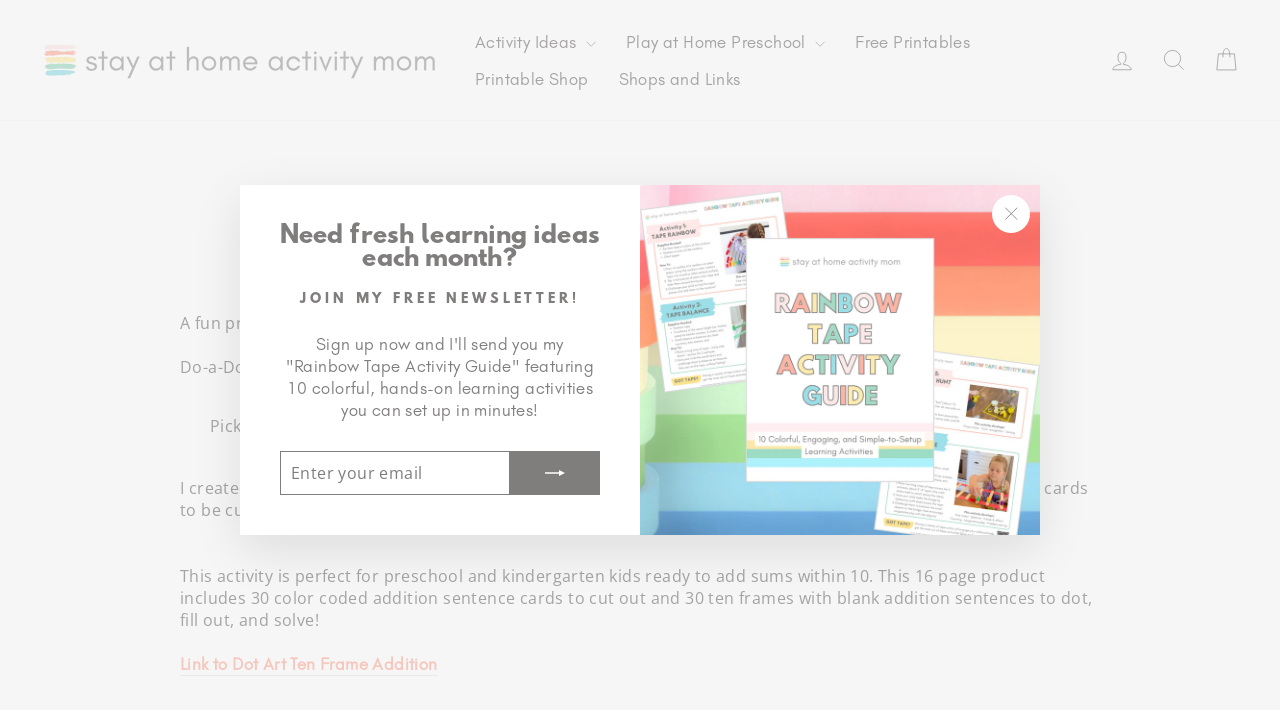

--- FILE ---
content_type: text/html; charset=utf-8
request_url: https://www.stayathomeactivitymom.com/blogs/news/dot-art-ten-frame-addition
body_size: 23725
content:
<!doctype html>
<html class="no-js" lang="en" dir="ltr">
<head>
  <meta charset="utf-8">
  <meta http-equiv="X-UA-Compatible" content="IE=edge,chrome=1">
  <meta name="viewport" content="width=device-width,initial-scale=1">
  <meta name="theme-color" content="#807d7d">
  <link rel="canonical" href="https://www.stayathomeactivitymom.com/blogs/news/dot-art-ten-frame-addition">
  <link rel="preconnect" href="https://cdn.shopify.com" crossorigin>
  <link rel="preconnect" href="https://fonts.shopifycdn.com" crossorigin>
  <link rel="dns-prefetch" href="https://productreviews.shopifycdn.com">
  <link rel="dns-prefetch" href="https://ajax.googleapis.com">
  <link rel="dns-prefetch" href="https://maps.googleapis.com">
  <link rel="dns-prefetch" href="https://maps.gstatic.com"><link rel="shortcut icon" href="//www.stayathomeactivitymom.com/cdn/shop/files/FINAL_-_SAHAM_Logo_Graphic_-_Transparent_32x32.png?v=1681922912" type="image/png" /><title>Dot Art Ten Frame Addition
&ndash; Stay at Home Activity Mom
</title>
<meta name="description" content="A fun printable activity to practice adding numbers 0-10.   Do-a-Dot markers make learning so much more fun!   Pick a card, dot the ten frame, and solve! I created this printable activity for my son Austin (5) to practice adding numbers through 10. I made addition cards to be cut out with simple addition problems in di"><meta property="og:site_name" content="Stay at Home Activity Mom">
  <meta property="og:url" content="https://www.stayathomeactivitymom.com/blogs/news/dot-art-ten-frame-addition">
  <meta property="og:title" content="Dot Art Ten Frame Addition">
  <meta property="og:type" content="article">
  <meta property="og:description" content="


A fun printable activity to practice adding numbers 0-10.


 


Do-a-Dot markers make learning so much more fun! 


 


Pick a card, dot the ten frame, and solve!


I created this printable activity for my son Austin (5) to practice adding numbers through 10. I made addition cards to be cut out with simple addition problems in different colors to match the dot markers. 


 


 


This activity is perfect for preschool and kindergarten kids ready to add sums within 10. This 16 page product includes 30 color coded addition sentence cards to cut out and 30 ten frames with blank addition sentences to dot, fill out, and solve! 


 


Link to Dot Art Ten Frame Addition 


 


 














"><meta property="og:image" content="http://www.stayathomeactivitymom.com/cdn/shop/articles/ten_frame_addition.webp?v=1682653016">
    <meta property="og:image:secure_url" content="https://www.stayathomeactivitymom.com/cdn/shop/articles/ten_frame_addition.webp?v=1682653016">
    <meta property="og:image:width" content="720">
    <meta property="og:image:height" content="932"><meta name="twitter:site" content="@">
  <meta name="twitter:card" content="summary_large_image">
  <meta name="twitter:title" content="Dot Art Ten Frame Addition">
  <meta name="twitter:description" content="


A fun printable activity to practice adding numbers 0-10.


 


Do-a-Dot markers make learning so much more fun! 


 


Pick a card, dot the ten frame, and solve!


I created this printable activity for my son Austin (5) to practice adding numbers through 10. I made addition cards to be cut out with simple addition problems in different colors to match the dot markers. 


 


 


This activity is perfect for preschool and kindergarten kids ready to add sums within 10. This 16 page product includes 30 color coded addition sentence cards to cut out and 30 ten frames with blank addition sentences to dot, fill out, and solve! 


 


Link to Dot Art Ten Frame Addition 


 


 














">
<style data-shopify>@font-face {
  font-family: Assistant;
  font-weight: 400;
  font-style: normal;
  font-display: swap;
  src: url("//www.stayathomeactivitymom.com/cdn/fonts/assistant/assistant_n4.9120912a469cad1cc292572851508ca49d12e768.woff2") format("woff2"),
       url("//www.stayathomeactivitymom.com/cdn/fonts/assistant/assistant_n4.6e9875ce64e0fefcd3f4446b7ec9036b3ddd2985.woff") format("woff");
}

  @font-face {
  font-family: "Open Sans";
  font-weight: 400;
  font-style: normal;
  font-display: swap;
  src: url("//www.stayathomeactivitymom.com/cdn/fonts/open_sans/opensans_n4.c32e4d4eca5273f6d4ee95ddf54b5bbb75fc9b61.woff2") format("woff2"),
       url("//www.stayathomeactivitymom.com/cdn/fonts/open_sans/opensans_n4.5f3406f8d94162b37bfa232b486ac93ee892406d.woff") format("woff");
}


  @font-face {
  font-family: "Open Sans";
  font-weight: 600;
  font-style: normal;
  font-display: swap;
  src: url("//www.stayathomeactivitymom.com/cdn/fonts/open_sans/opensans_n6.15aeff3c913c3fe570c19cdfeed14ce10d09fb08.woff2") format("woff2"),
       url("//www.stayathomeactivitymom.com/cdn/fonts/open_sans/opensans_n6.14bef14c75f8837a87f70ce22013cb146ee3e9f3.woff") format("woff");
}

  @font-face {
  font-family: "Open Sans";
  font-weight: 400;
  font-style: italic;
  font-display: swap;
  src: url("//www.stayathomeactivitymom.com/cdn/fonts/open_sans/opensans_i4.6f1d45f7a46916cc95c694aab32ecbf7509cbf33.woff2") format("woff2"),
       url("//www.stayathomeactivitymom.com/cdn/fonts/open_sans/opensans_i4.4efaa52d5a57aa9a57c1556cc2b7465d18839daa.woff") format("woff");
}

  @font-face {
  font-family: "Open Sans";
  font-weight: 600;
  font-style: italic;
  font-display: swap;
  src: url("//www.stayathomeactivitymom.com/cdn/fonts/open_sans/opensans_i6.828bbc1b99433eacd7d50c9f0c1bfe16f27b89a3.woff2") format("woff2"),
       url("//www.stayathomeactivitymom.com/cdn/fonts/open_sans/opensans_i6.a79e1402e2bbd56b8069014f43ff9c422c30d057.woff") format("woff");
}

</style><link href="//www.stayathomeactivitymom.com/cdn/shop/t/4/assets/theme.css?v=95165365864848026571729785236" rel="stylesheet" type="text/css" media="all" />
<style data-shopify>:root {
    --typeHeaderPrimary: Assistant;
    --typeHeaderFallback: sans-serif;
    --typeHeaderSize: 36px;
    --typeHeaderWeight: 400;
    --typeHeaderLineHeight: 1;
    --typeHeaderSpacing: 0.0em;

    --typeBasePrimary:"Open Sans";
    --typeBaseFallback:sans-serif;
    --typeBaseSize: 16px;
    --typeBaseWeight: 400;
    --typeBaseSpacing: 0.025em;
    --typeBaseLineHeight: 1.4;
    --typeBaselineHeightMinus01: 1.3;

    --typeCollectionTitle: 20px;

    --iconWeight: 2px;
    --iconLinecaps: miter;

    
        --buttonRadius: 0;
    

    --colorGridOverlayOpacity: 0.1;
    }

    .placeholder-content {
    background-image: linear-gradient(100deg, #ffffff 40%, #f7f7f7 63%, #ffffff 79%);
    }</style><script>
    document.documentElement.className = document.documentElement.className.replace('no-js', 'js');

    window.theme = window.theme || {};
    theme.routes = {
      home: "/",
      cart: "/cart.js",
      cartPage: "/cart",
      cartAdd: "/cart/add.js",
      cartChange: "/cart/change.js",
      search: "/search",
      predictiveSearch: "/search/suggest"
    };
    theme.strings = {
      soldOut: "Sold Out",
      unavailable: "Unavailable",
      inStockLabel: "In stock, ready to ship",
      oneStockLabel: "Low stock - [count] item left",
      otherStockLabel: "Low stock - [count] items left",
      willNotShipUntil: "Ready to ship [date]",
      willBeInStockAfter: "Back in stock [date]",
      waitingForStock: "Backordered, shipping soon",
      savePrice: "Save [saved_amount]",
      cartEmpty: "Your cart is currently empty.",
      cartTermsConfirmation: "You must agree with the terms and conditions of sales to check out",
      searchCollections: "Collections",
      searchPages: "Pages",
      searchArticles: "Articles",
      productFrom: "from ",
      maxQuantity: "You can only have [quantity] of [title] in your cart."
    };
    theme.settings = {
      cartType: "page",
      isCustomerTemplate: false,
      moneyFormat: "${{amount}}",
      saveType: "dollar",
      productImageSize: "square",
      productImageCover: false,
      predictiveSearch: true,
      predictiveSearchType: null,
      predictiveSearchVendor: false,
      predictiveSearchPrice: false,
      quickView: false,
      themeName: 'Impulse',
      themeVersion: "7.5.2"
    };
  </script>

  <script>window.performance && window.performance.mark && window.performance.mark('shopify.content_for_header.start');</script><meta name="facebook-domain-verification" content="5bpvrl3befpevs9niuuoyvubgy6wg4">
<meta id="shopify-digital-wallet" name="shopify-digital-wallet" content="/73130934560/digital_wallets/dialog">
<meta name="shopify-checkout-api-token" content="8a745fda3e2b515f2d755493244eb0d8">
<meta id="in-context-paypal-metadata" data-shop-id="73130934560" data-venmo-supported="false" data-environment="production" data-locale="en_US" data-paypal-v4="true" data-currency="USD">
<link rel="alternate" type="application/atom+xml" title="Feed" href="/blogs/news.atom" />
<script async="async" src="/checkouts/internal/preloads.js?locale=en-US"></script>
<link rel="preconnect" href="https://shop.app" crossorigin="anonymous">
<script async="async" src="https://shop.app/checkouts/internal/preloads.js?locale=en-US&shop_id=73130934560" crossorigin="anonymous"></script>
<script id="apple-pay-shop-capabilities" type="application/json">{"shopId":73130934560,"countryCode":"US","currencyCode":"USD","merchantCapabilities":["supports3DS"],"merchantId":"gid:\/\/shopify\/Shop\/73130934560","merchantName":"Stay at Home Activity Mom","requiredBillingContactFields":["postalAddress","email"],"requiredShippingContactFields":["postalAddress","email"],"shippingType":"shipping","supportedNetworks":["visa","masterCard","amex","discover","elo","jcb"],"total":{"type":"pending","label":"Stay at Home Activity Mom","amount":"1.00"},"shopifyPaymentsEnabled":true,"supportsSubscriptions":true}</script>
<script id="shopify-features" type="application/json">{"accessToken":"8a745fda3e2b515f2d755493244eb0d8","betas":["rich-media-storefront-analytics"],"domain":"www.stayathomeactivitymom.com","predictiveSearch":true,"shopId":73130934560,"locale":"en"}</script>
<script>var Shopify = Shopify || {};
Shopify.shop = "stay-at-home-activity-mom.myshopify.com";
Shopify.locale = "en";
Shopify.currency = {"active":"USD","rate":"1.0"};
Shopify.country = "US";
Shopify.theme = {"name":"Current as of 10.27.2024","id":173413433632,"schema_name":"Impulse","schema_version":"7.5.2","theme_store_id":857,"role":"main"};
Shopify.theme.handle = "null";
Shopify.theme.style = {"id":null,"handle":null};
Shopify.cdnHost = "www.stayathomeactivitymom.com/cdn";
Shopify.routes = Shopify.routes || {};
Shopify.routes.root = "/";</script>
<script type="module">!function(o){(o.Shopify=o.Shopify||{}).modules=!0}(window);</script>
<script>!function(o){function n(){var o=[];function n(){o.push(Array.prototype.slice.apply(arguments))}return n.q=o,n}var t=o.Shopify=o.Shopify||{};t.loadFeatures=n(),t.autoloadFeatures=n()}(window);</script>
<script>
  window.ShopifyPay = window.ShopifyPay || {};
  window.ShopifyPay.apiHost = "shop.app\/pay";
  window.ShopifyPay.redirectState = null;
</script>
<script id="shop-js-analytics" type="application/json">{"pageType":"article"}</script>
<script defer="defer" async type="module" src="//www.stayathomeactivitymom.com/cdn/shopifycloud/shop-js/modules/v2/client.init-shop-cart-sync_BApSsMSl.en.esm.js"></script>
<script defer="defer" async type="module" src="//www.stayathomeactivitymom.com/cdn/shopifycloud/shop-js/modules/v2/chunk.common_CBoos6YZ.esm.js"></script>
<script type="module">
  await import("//www.stayathomeactivitymom.com/cdn/shopifycloud/shop-js/modules/v2/client.init-shop-cart-sync_BApSsMSl.en.esm.js");
await import("//www.stayathomeactivitymom.com/cdn/shopifycloud/shop-js/modules/v2/chunk.common_CBoos6YZ.esm.js");

  window.Shopify.SignInWithShop?.initShopCartSync?.({"fedCMEnabled":true,"windoidEnabled":true});

</script>
<script>
  window.Shopify = window.Shopify || {};
  if (!window.Shopify.featureAssets) window.Shopify.featureAssets = {};
  window.Shopify.featureAssets['shop-js'] = {"shop-cart-sync":["modules/v2/client.shop-cart-sync_DJczDl9f.en.esm.js","modules/v2/chunk.common_CBoos6YZ.esm.js"],"init-fed-cm":["modules/v2/client.init-fed-cm_BzwGC0Wi.en.esm.js","modules/v2/chunk.common_CBoos6YZ.esm.js"],"init-windoid":["modules/v2/client.init-windoid_BS26ThXS.en.esm.js","modules/v2/chunk.common_CBoos6YZ.esm.js"],"shop-cash-offers":["modules/v2/client.shop-cash-offers_DthCPNIO.en.esm.js","modules/v2/chunk.common_CBoos6YZ.esm.js","modules/v2/chunk.modal_Bu1hFZFC.esm.js"],"shop-button":["modules/v2/client.shop-button_D_JX508o.en.esm.js","modules/v2/chunk.common_CBoos6YZ.esm.js"],"init-shop-email-lookup-coordinator":["modules/v2/client.init-shop-email-lookup-coordinator_DFwWcvrS.en.esm.js","modules/v2/chunk.common_CBoos6YZ.esm.js"],"shop-toast-manager":["modules/v2/client.shop-toast-manager_tEhgP2F9.en.esm.js","modules/v2/chunk.common_CBoos6YZ.esm.js"],"shop-login-button":["modules/v2/client.shop-login-button_DwLgFT0K.en.esm.js","modules/v2/chunk.common_CBoos6YZ.esm.js","modules/v2/chunk.modal_Bu1hFZFC.esm.js"],"avatar":["modules/v2/client.avatar_BTnouDA3.en.esm.js"],"init-shop-cart-sync":["modules/v2/client.init-shop-cart-sync_BApSsMSl.en.esm.js","modules/v2/chunk.common_CBoos6YZ.esm.js"],"pay-button":["modules/v2/client.pay-button_BuNmcIr_.en.esm.js","modules/v2/chunk.common_CBoos6YZ.esm.js"],"init-shop-for-new-customer-accounts":["modules/v2/client.init-shop-for-new-customer-accounts_DrjXSI53.en.esm.js","modules/v2/client.shop-login-button_DwLgFT0K.en.esm.js","modules/v2/chunk.common_CBoos6YZ.esm.js","modules/v2/chunk.modal_Bu1hFZFC.esm.js"],"init-customer-accounts-sign-up":["modules/v2/client.init-customer-accounts-sign-up_TlVCiykN.en.esm.js","modules/v2/client.shop-login-button_DwLgFT0K.en.esm.js","modules/v2/chunk.common_CBoos6YZ.esm.js","modules/v2/chunk.modal_Bu1hFZFC.esm.js"],"shop-follow-button":["modules/v2/client.shop-follow-button_C5D3XtBb.en.esm.js","modules/v2/chunk.common_CBoos6YZ.esm.js","modules/v2/chunk.modal_Bu1hFZFC.esm.js"],"checkout-modal":["modules/v2/client.checkout-modal_8TC_1FUY.en.esm.js","modules/v2/chunk.common_CBoos6YZ.esm.js","modules/v2/chunk.modal_Bu1hFZFC.esm.js"],"init-customer-accounts":["modules/v2/client.init-customer-accounts_C0Oh2ljF.en.esm.js","modules/v2/client.shop-login-button_DwLgFT0K.en.esm.js","modules/v2/chunk.common_CBoos6YZ.esm.js","modules/v2/chunk.modal_Bu1hFZFC.esm.js"],"lead-capture":["modules/v2/client.lead-capture_Cq0gfm7I.en.esm.js","modules/v2/chunk.common_CBoos6YZ.esm.js","modules/v2/chunk.modal_Bu1hFZFC.esm.js"],"shop-login":["modules/v2/client.shop-login_BmtnoEUo.en.esm.js","modules/v2/chunk.common_CBoos6YZ.esm.js","modules/v2/chunk.modal_Bu1hFZFC.esm.js"],"payment-terms":["modules/v2/client.payment-terms_BHOWV7U_.en.esm.js","modules/v2/chunk.common_CBoos6YZ.esm.js","modules/v2/chunk.modal_Bu1hFZFC.esm.js"]};
</script>
<script>(function() {
  var isLoaded = false;
  function asyncLoad() {
    if (isLoaded) return;
    isLoaded = true;
    var urls = ["https:\/\/cdn.nfcube.com\/instafeed-eacbef9c3173c7465bddd89b7fd651f3.js?shop=stay-at-home-activity-mom.myshopify.com"];
    for (var i = 0; i < urls.length; i++) {
      var s = document.createElement('script');
      s.type = 'text/javascript';
      s.async = true;
      s.src = urls[i];
      var x = document.getElementsByTagName('script')[0];
      x.parentNode.insertBefore(s, x);
    }
  };
  if(window.attachEvent) {
    window.attachEvent('onload', asyncLoad);
  } else {
    window.addEventListener('load', asyncLoad, false);
  }
})();</script>
<script id="__st">var __st={"a":73130934560,"offset":-18000,"reqid":"2f3200de-21f3-429f-b2d7-0ad3f58e065e-1768890384","pageurl":"www.stayathomeactivitymom.com\/blogs\/news\/dot-art-ten-frame-addition","s":"articles-605280960800","u":"f7a42efcd58e","p":"article","rtyp":"article","rid":605280960800};</script>
<script>window.ShopifyPaypalV4VisibilityTracking = true;</script>
<script id="captcha-bootstrap">!function(){'use strict';const t='contact',e='account',n='new_comment',o=[[t,t],['blogs',n],['comments',n],[t,'customer']],c=[[e,'customer_login'],[e,'guest_login'],[e,'recover_customer_password'],[e,'create_customer']],r=t=>t.map((([t,e])=>`form[action*='/${t}']:not([data-nocaptcha='true']) input[name='form_type'][value='${e}']`)).join(','),a=t=>()=>t?[...document.querySelectorAll(t)].map((t=>t.form)):[];function s(){const t=[...o],e=r(t);return a(e)}const i='password',u='form_key',d=['recaptcha-v3-token','g-recaptcha-response','h-captcha-response',i],f=()=>{try{return window.sessionStorage}catch{return}},m='__shopify_v',_=t=>t.elements[u];function p(t,e,n=!1){try{const o=window.sessionStorage,c=JSON.parse(o.getItem(e)),{data:r}=function(t){const{data:e,action:n}=t;return t[m]||n?{data:e,action:n}:{data:t,action:n}}(c);for(const[e,n]of Object.entries(r))t.elements[e]&&(t.elements[e].value=n);n&&o.removeItem(e)}catch(o){console.error('form repopulation failed',{error:o})}}const l='form_type',E='cptcha';function T(t){t.dataset[E]=!0}const w=window,h=w.document,L='Shopify',v='ce_forms',y='captcha';let A=!1;((t,e)=>{const n=(g='f06e6c50-85a8-45c8-87d0-21a2b65856fe',I='https://cdn.shopify.com/shopifycloud/storefront-forms-hcaptcha/ce_storefront_forms_captcha_hcaptcha.v1.5.2.iife.js',D={infoText:'Protected by hCaptcha',privacyText:'Privacy',termsText:'Terms'},(t,e,n)=>{const o=w[L][v],c=o.bindForm;if(c)return c(t,g,e,D).then(n);var r;o.q.push([[t,g,e,D],n]),r=I,A||(h.body.append(Object.assign(h.createElement('script'),{id:'captcha-provider',async:!0,src:r})),A=!0)});var g,I,D;w[L]=w[L]||{},w[L][v]=w[L][v]||{},w[L][v].q=[],w[L][y]=w[L][y]||{},w[L][y].protect=function(t,e){n(t,void 0,e),T(t)},Object.freeze(w[L][y]),function(t,e,n,w,h,L){const[v,y,A,g]=function(t,e,n){const i=e?o:[],u=t?c:[],d=[...i,...u],f=r(d),m=r(i),_=r(d.filter((([t,e])=>n.includes(e))));return[a(f),a(m),a(_),s()]}(w,h,L),I=t=>{const e=t.target;return e instanceof HTMLFormElement?e:e&&e.form},D=t=>v().includes(t);t.addEventListener('submit',(t=>{const e=I(t);if(!e)return;const n=D(e)&&!e.dataset.hcaptchaBound&&!e.dataset.recaptchaBound,o=_(e),c=g().includes(e)&&(!o||!o.value);(n||c)&&t.preventDefault(),c&&!n&&(function(t){try{if(!f())return;!function(t){const e=f();if(!e)return;const n=_(t);if(!n)return;const o=n.value;o&&e.removeItem(o)}(t);const e=Array.from(Array(32),(()=>Math.random().toString(36)[2])).join('');!function(t,e){_(t)||t.append(Object.assign(document.createElement('input'),{type:'hidden',name:u})),t.elements[u].value=e}(t,e),function(t,e){const n=f();if(!n)return;const o=[...t.querySelectorAll(`input[type='${i}']`)].map((({name:t})=>t)),c=[...d,...o],r={};for(const[a,s]of new FormData(t).entries())c.includes(a)||(r[a]=s);n.setItem(e,JSON.stringify({[m]:1,action:t.action,data:r}))}(t,e)}catch(e){console.error('failed to persist form',e)}}(e),e.submit())}));const S=(t,e)=>{t&&!t.dataset[E]&&(n(t,e.some((e=>e===t))),T(t))};for(const o of['focusin','change'])t.addEventListener(o,(t=>{const e=I(t);D(e)&&S(e,y())}));const B=e.get('form_key'),M=e.get(l),P=B&&M;t.addEventListener('DOMContentLoaded',(()=>{const t=y();if(P)for(const e of t)e.elements[l].value===M&&p(e,B);[...new Set([...A(),...v().filter((t=>'true'===t.dataset.shopifyCaptcha))])].forEach((e=>S(e,t)))}))}(h,new URLSearchParams(w.location.search),n,t,e,['guest_login'])})(!0,!0)}();</script>
<script integrity="sha256-4kQ18oKyAcykRKYeNunJcIwy7WH5gtpwJnB7kiuLZ1E=" data-source-attribution="shopify.loadfeatures" defer="defer" src="//www.stayathomeactivitymom.com/cdn/shopifycloud/storefront/assets/storefront/load_feature-a0a9edcb.js" crossorigin="anonymous"></script>
<script crossorigin="anonymous" defer="defer" src="//www.stayathomeactivitymom.com/cdn/shopifycloud/storefront/assets/shopify_pay/storefront-65b4c6d7.js?v=20250812"></script>
<script data-source-attribution="shopify.dynamic_checkout.dynamic.init">var Shopify=Shopify||{};Shopify.PaymentButton=Shopify.PaymentButton||{isStorefrontPortableWallets:!0,init:function(){window.Shopify.PaymentButton.init=function(){};var t=document.createElement("script");t.src="https://www.stayathomeactivitymom.com/cdn/shopifycloud/portable-wallets/latest/portable-wallets.en.js",t.type="module",document.head.appendChild(t)}};
</script>
<script data-source-attribution="shopify.dynamic_checkout.buyer_consent">
  function portableWalletsHideBuyerConsent(e){var t=document.getElementById("shopify-buyer-consent"),n=document.getElementById("shopify-subscription-policy-button");t&&n&&(t.classList.add("hidden"),t.setAttribute("aria-hidden","true"),n.removeEventListener("click",e))}function portableWalletsShowBuyerConsent(e){var t=document.getElementById("shopify-buyer-consent"),n=document.getElementById("shopify-subscription-policy-button");t&&n&&(t.classList.remove("hidden"),t.removeAttribute("aria-hidden"),n.addEventListener("click",e))}window.Shopify?.PaymentButton&&(window.Shopify.PaymentButton.hideBuyerConsent=portableWalletsHideBuyerConsent,window.Shopify.PaymentButton.showBuyerConsent=portableWalletsShowBuyerConsent);
</script>
<script data-source-attribution="shopify.dynamic_checkout.cart.bootstrap">document.addEventListener("DOMContentLoaded",(function(){function t(){return document.querySelector("shopify-accelerated-checkout-cart, shopify-accelerated-checkout")}if(t())Shopify.PaymentButton.init();else{new MutationObserver((function(e,n){t()&&(Shopify.PaymentButton.init(),n.disconnect())})).observe(document.body,{childList:!0,subtree:!0})}}));
</script>
<link id="shopify-accelerated-checkout-styles" rel="stylesheet" media="screen" href="https://www.stayathomeactivitymom.com/cdn/shopifycloud/portable-wallets/latest/accelerated-checkout-backwards-compat.css" crossorigin="anonymous">
<style id="shopify-accelerated-checkout-cart">
        #shopify-buyer-consent {
  margin-top: 1em;
  display: inline-block;
  width: 100%;
}

#shopify-buyer-consent.hidden {
  display: none;
}

#shopify-subscription-policy-button {
  background: none;
  border: none;
  padding: 0;
  text-decoration: underline;
  font-size: inherit;
  cursor: pointer;
}

#shopify-subscription-policy-button::before {
  box-shadow: none;
}

      </style>

<script>window.performance && window.performance.mark && window.performance.mark('shopify.content_for_header.end');</script>

  <script src="//www.stayathomeactivitymom.com/cdn/shop/t/4/assets/vendor-scripts-v11.js" defer="defer"></script><script src="//www.stayathomeactivitymom.com/cdn/shop/t/4/assets/theme.js?v=5752361098415077631729785220" defer="defer"></script>
<!-- BEGIN app block: shopify://apps/az-google-font-custom-fonts/blocks/arc_fontify_block-app-embed/e720f1f7-5778-4825-85a3-3572dbcf27c4 --><!-- BEGIN app snippet: arc_fontify_snippet -->
<!-- anyfont styles -->

		<!-- anyfont GlacialIndifference-Regular -->

        <style type="text/css" class="anf-173413433632">
          
        @font-face {
          font-family: GlacialIndifference-Regular;
          src: url(//cdn.shopify.com/s/files/1/0731/3093/4560/files/GlacialIndifference-Regular.woff)
            format('woff');
          font-weight: 400;
          font-style: normal;
          font-display: swap;
        }
      
        @font-face {
          font-family: GlacialIndifference-Regular;
          src: url(//cdn.shopify.com/s/files/1/0731/3093/4560/files/GlacialIndifference-Regular.woff2)
            format('woff2');
          font-weight: 400;
          font-style: normal;
          font-display: swap;
        }
      
        @font-face {
          font-family: GlacialIndifference-Regular;
          src: url(//cdn.shopify.com/s/files/1/0731/3093/4560/files/GlacialIndifference-Regular.ttf)
            format('truetype');
          font-weight: 400;
          font-style: normal;
          font-display: swap;
        }
      
        @font-face {
          font-family: GlacialIndifference-Regular;
          src: url(//cdn.shopify.com/s/files/1/0731/3093/4560/files/GlacialIndifference-Regular.otf)
            format('opentype');
          font-weight: 400;
          font-style: normal;
          font-display: swap;
        }
      
		@media only screen and (max-width: 970px) {:lang(en) li,:lang(en) a,:lang(en) p{font-family: 'GlacialIndifference-Regular' !important;text-rendering: optimizeLegibility;-webkit-font-smoothing: antialiased; -moz-osx-font-smoothing: grayscale;}}
		@media only screen and (min-width: 970px) {:lang(en) li,:lang(en) a,:lang(en) p{font-family: 'GlacialIndifference-Regular' !important;text-rendering: optimizeLegibility;-webkit-font-smoothing: antialiased; -moz-osx-font-smoothing: grayscale;}}
        </style>
      
		<!-- anyfont HussarBoldWeb-bf92 -->

        <style type="text/css" class="anf-173413433632">
          
        @font-face {
          font-family: HussarBoldWeb-bf92;
          src: url(//cdn.shopify.com/s/files/1/0731/3093/4560/files/HussarBoldWeb-bf92_6c8c5066-6610-4718-915b-18854df6cc90.woff)
            format('woff');
          font-weight: 400;
          font-style: normal;
          font-display: swap;
        }
      
		@media only screen and (max-width: 970px) {h1,h2,h3,h4,h5,h6{font-family: 'HussarBoldWeb-bf92' !important;text-rendering: optimizeLegibility;-webkit-font-smoothing: antialiased; -moz-osx-font-smoothing: grayscale;}}
		@media only screen and (min-width: 970px) {h1,h2,h3,h4,h5,h6{font-family: 'HussarBoldWeb-bf92' !important;text-rendering: optimizeLegibility;-webkit-font-smoothing: antialiased; -moz-osx-font-smoothing: grayscale;}}
        </style>
      
		<!-- anyfont HussarBoldWebEdition-xq5O -->

        <style type="text/css" class="anf-173413433632">
          
        @font-face {
          font-family: HussarBoldWebEdition-xq5O;
          src: url(//cdn.shopify.com/s/files/1/0731/3093/4560/files/HussarBoldWebEdition-xq5O.otf)
            format('opentype');
          font-weight: 400;
          font-style: normal;
          font-display: swap;
        }
      
		@media only screen and (max-width: 970px) {:lang(en) h1,:lang(en) h2,:lang(en) h3,:lang(en) h4,:lang(en) h5,:lang(en) h6{font-family: 'HussarBoldWebEdition-xq5O' !important;text-rendering: optimizeLegibility;-webkit-font-smoothing: antialiased; -moz-osx-font-smoothing: grayscale;}}
		@media only screen and (min-width: 970px) {:lang(en) h1,:lang(en) h2,:lang(en) h3,:lang(en) h4,:lang(en) h5,:lang(en) h6{font-family: 'HussarBoldWebEdition-xq5O' !important;text-rendering: optimizeLegibility;-webkit-font-smoothing: antialiased; -moz-osx-font-smoothing: grayscale;}}
        </style>
      
		<!-- anyfont GlacialIndifference-Regular -->

        <style type="text/css" class="anf-148814299424">
          
        @font-face {
          font-family: GlacialIndifference-Regular;
          src: url(//cdn.shopify.com/s/files/1/0731/3093/4560/files/GlacialIndifference-Regular.woff)
            format('woff');
          font-weight: 400;
          font-style: normal;
          font-display: swap;
        }
      
        @font-face {
          font-family: GlacialIndifference-Regular;
          src: url(//cdn.shopify.com/s/files/1/0731/3093/4560/files/GlacialIndifference-Regular.woff2)
            format('woff2');
          font-weight: 400;
          font-style: normal;
          font-display: swap;
        }
      
        @font-face {
          font-family: GlacialIndifference-Regular;
          src: url(//cdn.shopify.com/s/files/1/0731/3093/4560/files/GlacialIndifference-Regular.ttf)
            format('truetype');
          font-weight: 400;
          font-style: normal;
          font-display: swap;
        }
      
        @font-face {
          font-family: GlacialIndifference-Regular;
          src: url(//cdn.shopify.com/s/files/1/0731/3093/4560/files/GlacialIndifference-Regular.otf)
            format('opentype');
          font-weight: 400;
          font-style: normal;
          font-display: swap;
        }
      
        </style>
      
		<!-- anyfont HussarBoldWeb-bf92 -->

        <style type="text/css" class="anf-148814299424">
          
        @font-face {
          font-family: HussarBoldWeb-bf92;
          src: url(//cdn.shopify.com/s/files/1/0731/3093/4560/files/HussarBoldWeb-bf92_6c8c5066-6610-4718-915b-18854df6cc90.woff)
            format('woff');
          font-weight: 400;
          font-style: normal;
          font-display: swap;
        }
      
		@media only screen and (max-width: 970px) {:lang(en) h1,:lang(en) h2,:lang(en) h3,:lang(en) h4,:lang(en) h5,:lang(en) h6{font-family: 'HussarBoldWeb-bf92' !important;text-rendering: optimizeLegibility;-webkit-font-smoothing: antialiased; -moz-osx-font-smoothing: grayscale;}}
		@media only screen and (min-width: 970px) {:lang(en) h1,:lang(en) h2,:lang(en) h3,:lang(en) h4,:lang(en) h5,:lang(en) h6{font-family: 'HussarBoldWeb-bf92' !important;text-rendering: optimizeLegibility;-webkit-font-smoothing: antialiased; -moz-osx-font-smoothing: grayscale;}}
        </style>
      
		<!-- anyfont GlacialIndifference-Bold -->

        <style type="text/css" class="anf-145552933152">
          
        @font-face {
          font-family: GlacialIndifference-Bold;
          src: url(//cdn.shopify.com/s/files/1/0731/3093/4560/files/GlacialIndifference-Bold.woff2)
            format('woff2');
          font-weight: 400;
          font-style: normal;
          font-display: swap;
        }
      
        @font-face {
          font-family: GlacialIndifference-Bold;
          src: url(//cdn.shopify.com/s/files/1/0731/3093/4560/files/GlacialIndifference-Bold.woff)
            format('woff');
          font-weight: 400;
          font-style: normal;
          font-display: swap;
        }
      
        @font-face {
          font-family: GlacialIndifference-Bold;
          src: url(//cdn.shopify.com/s/files/1/0731/3093/4560/files/GlacialIndifference-Bold.ttf)
            format('truetype');
          font-weight: 400;
          font-style: normal;
          font-display: swap;
        }
      
        @font-face {
          font-family: GlacialIndifference-Bold;
          src: url(//cdn.shopify.com/s/files/1/0731/3093/4560/files/GlacialIndifference-Bold.otf)
            format('opentype');
          font-weight: 400;
          font-style: normal;
          font-display: swap;
        }
      
		@media only screen and (max-width: 970px) {:lang(en) h4,:lang(en) h5,:lang(en) h6{font-family: 'GlacialIndifference-Bold' !important;text-rendering: optimizeLegibility;-webkit-font-smoothing: antialiased; -moz-osx-font-smoothing: grayscale;}}
		@media only screen and (min-width: 970px) {:lang(en) h4,:lang(en) h5,:lang(en) h6{font-family: 'GlacialIndifference-Bold' !important;text-rendering: optimizeLegibility;-webkit-font-smoothing: antialiased; -moz-osx-font-smoothing: grayscale;}}
        </style>
      
		<!-- anyfont GlacialIndifference-Regular -->

        <style type="text/css" class="anf-145552933152">
          
        @font-face {
          font-family: GlacialIndifference-Regular;
          src: url(//cdn.shopify.com/s/files/1/0731/3093/4560/files/GlacialIndifference-Regular.woff)
            format('woff');
          font-weight: 400;
          font-style: normal;
          font-display: swap;
        }
      
        @font-face {
          font-family: GlacialIndifference-Regular;
          src: url(//cdn.shopify.com/s/files/1/0731/3093/4560/files/GlacialIndifference-Regular.woff2)
            format('woff2');
          font-weight: 400;
          font-style: normal;
          font-display: swap;
        }
      
        @font-face {
          font-family: GlacialIndifference-Regular;
          src: url(//cdn.shopify.com/s/files/1/0731/3093/4560/files/GlacialIndifference-Regular.ttf)
            format('truetype');
          font-weight: 400;
          font-style: normal;
          font-display: swap;
        }
      
        @font-face {
          font-family: GlacialIndifference-Regular;
          src: url(//cdn.shopify.com/s/files/1/0731/3093/4560/files/GlacialIndifference-Regular.otf)
            format('opentype');
          font-weight: 400;
          font-style: normal;
          font-display: swap;
        }
      
		@media only screen and (max-width: 970px) {:lang(en) body,:lang(en) li,:lang(en) a,:lang(en) p,:lang(en) *:not(.fa):not([class*="pe-"]):not(.lni):not(i[class*="iccl-"]):not(i[class*="la"]):not(i[class*="fa"]):not(.jdgm-star):not([class*="r--"]):not([class*="r-icon-"]):not([class*="material-icons-"]){font-family: 'GlacialIndifference-Regular' !important;text-rendering: optimizeLegibility;-webkit-font-smoothing: antialiased; -moz-osx-font-smoothing: grayscale;}}
		@media only screen and (min-width: 970px) {:lang(en) body,:lang(en) li,:lang(en) a,:lang(en) p,:lang(en) *:not(.fa):not([class*="pe-"]):not(.lni):not(i[class*="iccl-"]):not(i[class*="la"]):not(i[class*="fa"]):not(.jdgm-star):not([class*="r--"]):not([class*="r-icon-"]):not([class*="material-icons-"]){font-family: 'GlacialIndifference-Regular' !important;text-rendering: optimizeLegibility;-webkit-font-smoothing: antialiased; -moz-osx-font-smoothing: grayscale;}}
        </style>
      
		<!-- anyfont HussarBoldWeb-bf92 -->

        <style type="text/css" class="anf-145552933152">
          
        @font-face {
          font-family: HussarBoldWeb-bf92;
          src: url(//cdn.shopify.com/s/files/1/0731/3093/4560/files/HussarBoldWeb-bf92_6c8c5066-6610-4718-915b-18854df6cc90.woff)
            format('woff');
          font-weight: 400;
          font-style: normal;
          font-display: swap;
        }
      
		@media only screen and (max-width: 970px) {:lang(en) h1,:lang(en) h2,:lang(en) h3{font-family: 'HussarBoldWeb-bf92' !important;text-rendering: optimizeLegibility;-webkit-font-smoothing: antialiased; -moz-osx-font-smoothing: grayscale;}}
		@media only screen and (min-width: 970px) {:lang(en) h1,:lang(en) h2,:lang(en) h3{font-family: 'HussarBoldWeb-bf92' !important;text-rendering: optimizeLegibility;-webkit-font-smoothing: antialiased; -moz-osx-font-smoothing: grayscale;}}
        </style>
      <!-- end anyfont styles -->


<script>
  Array.from(document.querySelectorAll('LINK'))
    .filter(
      (el) =>
        el.rel === 'stylesheet' &&
        el.className.includes('anf-') &&
        el.className !== `anf-${window.Shopify.theme.id}`,
    )
    .forEach((el) => el.remove())
  Array.from(document.querySelectorAll('STYLE'))
    .filter(
      (el) =>
        el.type === 'text/css' &&
        el.className.includes('anf-') &&
        el.className !== `anf-${window.Shopify.theme.id}`,
    )
    .forEach((el) => el.remove())
</script>
<!-- END app snippet -->


<!-- END app block --><script src="https://cdn.shopify.com/extensions/c4bda03e-4b4c-4d0c-9559-55d119a0b4c2/az-google-font-custom-fonts-35/assets/arc_fontify_scripts.js" type="text/javascript" defer="defer"></script>
<link href="https://cdn.shopify.com/extensions/c4bda03e-4b4c-4d0c-9559-55d119a0b4c2/az-google-font-custom-fonts-35/assets/arc_fontify_styles.css" rel="stylesheet" type="text/css" media="all">
<link href="https://monorail-edge.shopifysvc.com" rel="dns-prefetch">
<script>(function(){if ("sendBeacon" in navigator && "performance" in window) {try {var session_token_from_headers = performance.getEntriesByType('navigation')[0].serverTiming.find(x => x.name == '_s').description;} catch {var session_token_from_headers = undefined;}var session_cookie_matches = document.cookie.match(/_shopify_s=([^;]*)/);var session_token_from_cookie = session_cookie_matches && session_cookie_matches.length === 2 ? session_cookie_matches[1] : "";var session_token = session_token_from_headers || session_token_from_cookie || "";function handle_abandonment_event(e) {var entries = performance.getEntries().filter(function(entry) {return /monorail-edge.shopifysvc.com/.test(entry.name);});if (!window.abandonment_tracked && entries.length === 0) {window.abandonment_tracked = true;var currentMs = Date.now();var navigation_start = performance.timing.navigationStart;var payload = {shop_id: 73130934560,url: window.location.href,navigation_start,duration: currentMs - navigation_start,session_token,page_type: "article"};window.navigator.sendBeacon("https://monorail-edge.shopifysvc.com/v1/produce", JSON.stringify({schema_id: "online_store_buyer_site_abandonment/1.1",payload: payload,metadata: {event_created_at_ms: currentMs,event_sent_at_ms: currentMs}}));}}window.addEventListener('pagehide', handle_abandonment_event);}}());</script>
<script id="web-pixels-manager-setup">(function e(e,d,r,n,o){if(void 0===o&&(o={}),!Boolean(null===(a=null===(i=window.Shopify)||void 0===i?void 0:i.analytics)||void 0===a?void 0:a.replayQueue)){var i,a;window.Shopify=window.Shopify||{};var t=window.Shopify;t.analytics=t.analytics||{};var s=t.analytics;s.replayQueue=[],s.publish=function(e,d,r){return s.replayQueue.push([e,d,r]),!0};try{self.performance.mark("wpm:start")}catch(e){}var l=function(){var e={modern:/Edge?\/(1{2}[4-9]|1[2-9]\d|[2-9]\d{2}|\d{4,})\.\d+(\.\d+|)|Firefox\/(1{2}[4-9]|1[2-9]\d|[2-9]\d{2}|\d{4,})\.\d+(\.\d+|)|Chrom(ium|e)\/(9{2}|\d{3,})\.\d+(\.\d+|)|(Maci|X1{2}).+ Version\/(15\.\d+|(1[6-9]|[2-9]\d|\d{3,})\.\d+)([,.]\d+|)( \(\w+\)|)( Mobile\/\w+|) Safari\/|Chrome.+OPR\/(9{2}|\d{3,})\.\d+\.\d+|(CPU[ +]OS|iPhone[ +]OS|CPU[ +]iPhone|CPU IPhone OS|CPU iPad OS)[ +]+(15[._]\d+|(1[6-9]|[2-9]\d|\d{3,})[._]\d+)([._]\d+|)|Android:?[ /-](13[3-9]|1[4-9]\d|[2-9]\d{2}|\d{4,})(\.\d+|)(\.\d+|)|Android.+Firefox\/(13[5-9]|1[4-9]\d|[2-9]\d{2}|\d{4,})\.\d+(\.\d+|)|Android.+Chrom(ium|e)\/(13[3-9]|1[4-9]\d|[2-9]\d{2}|\d{4,})\.\d+(\.\d+|)|SamsungBrowser\/([2-9]\d|\d{3,})\.\d+/,legacy:/Edge?\/(1[6-9]|[2-9]\d|\d{3,})\.\d+(\.\d+|)|Firefox\/(5[4-9]|[6-9]\d|\d{3,})\.\d+(\.\d+|)|Chrom(ium|e)\/(5[1-9]|[6-9]\d|\d{3,})\.\d+(\.\d+|)([\d.]+$|.*Safari\/(?![\d.]+ Edge\/[\d.]+$))|(Maci|X1{2}).+ Version\/(10\.\d+|(1[1-9]|[2-9]\d|\d{3,})\.\d+)([,.]\d+|)( \(\w+\)|)( Mobile\/\w+|) Safari\/|Chrome.+OPR\/(3[89]|[4-9]\d|\d{3,})\.\d+\.\d+|(CPU[ +]OS|iPhone[ +]OS|CPU[ +]iPhone|CPU IPhone OS|CPU iPad OS)[ +]+(10[._]\d+|(1[1-9]|[2-9]\d|\d{3,})[._]\d+)([._]\d+|)|Android:?[ /-](13[3-9]|1[4-9]\d|[2-9]\d{2}|\d{4,})(\.\d+|)(\.\d+|)|Mobile Safari.+OPR\/([89]\d|\d{3,})\.\d+\.\d+|Android.+Firefox\/(13[5-9]|1[4-9]\d|[2-9]\d{2}|\d{4,})\.\d+(\.\d+|)|Android.+Chrom(ium|e)\/(13[3-9]|1[4-9]\d|[2-9]\d{2}|\d{4,})\.\d+(\.\d+|)|Android.+(UC? ?Browser|UCWEB|U3)[ /]?(15\.([5-9]|\d{2,})|(1[6-9]|[2-9]\d|\d{3,})\.\d+)\.\d+|SamsungBrowser\/(5\.\d+|([6-9]|\d{2,})\.\d+)|Android.+MQ{2}Browser\/(14(\.(9|\d{2,})|)|(1[5-9]|[2-9]\d|\d{3,})(\.\d+|))(\.\d+|)|K[Aa][Ii]OS\/(3\.\d+|([4-9]|\d{2,})\.\d+)(\.\d+|)/},d=e.modern,r=e.legacy,n=navigator.userAgent;return n.match(d)?"modern":n.match(r)?"legacy":"unknown"}(),u="modern"===l?"modern":"legacy",c=(null!=n?n:{modern:"",legacy:""})[u],f=function(e){return[e.baseUrl,"/wpm","/b",e.hashVersion,"modern"===e.buildTarget?"m":"l",".js"].join("")}({baseUrl:d,hashVersion:r,buildTarget:u}),m=function(e){var d=e.version,r=e.bundleTarget,n=e.surface,o=e.pageUrl,i=e.monorailEndpoint;return{emit:function(e){var a=e.status,t=e.errorMsg,s=(new Date).getTime(),l=JSON.stringify({metadata:{event_sent_at_ms:s},events:[{schema_id:"web_pixels_manager_load/3.1",payload:{version:d,bundle_target:r,page_url:o,status:a,surface:n,error_msg:t},metadata:{event_created_at_ms:s}}]});if(!i)return console&&console.warn&&console.warn("[Web Pixels Manager] No Monorail endpoint provided, skipping logging."),!1;try{return self.navigator.sendBeacon.bind(self.navigator)(i,l)}catch(e){}var u=new XMLHttpRequest;try{return u.open("POST",i,!0),u.setRequestHeader("Content-Type","text/plain"),u.send(l),!0}catch(e){return console&&console.warn&&console.warn("[Web Pixels Manager] Got an unhandled error while logging to Monorail."),!1}}}}({version:r,bundleTarget:l,surface:e.surface,pageUrl:self.location.href,monorailEndpoint:e.monorailEndpoint});try{o.browserTarget=l,function(e){var d=e.src,r=e.async,n=void 0===r||r,o=e.onload,i=e.onerror,a=e.sri,t=e.scriptDataAttributes,s=void 0===t?{}:t,l=document.createElement("script"),u=document.querySelector("head"),c=document.querySelector("body");if(l.async=n,l.src=d,a&&(l.integrity=a,l.crossOrigin="anonymous"),s)for(var f in s)if(Object.prototype.hasOwnProperty.call(s,f))try{l.dataset[f]=s[f]}catch(e){}if(o&&l.addEventListener("load",o),i&&l.addEventListener("error",i),u)u.appendChild(l);else{if(!c)throw new Error("Did not find a head or body element to append the script");c.appendChild(l)}}({src:f,async:!0,onload:function(){if(!function(){var e,d;return Boolean(null===(d=null===(e=window.Shopify)||void 0===e?void 0:e.analytics)||void 0===d?void 0:d.initialized)}()){var d=window.webPixelsManager.init(e)||void 0;if(d){var r=window.Shopify.analytics;r.replayQueue.forEach((function(e){var r=e[0],n=e[1],o=e[2];d.publishCustomEvent(r,n,o)})),r.replayQueue=[],r.publish=d.publishCustomEvent,r.visitor=d.visitor,r.initialized=!0}}},onerror:function(){return m.emit({status:"failed",errorMsg:"".concat(f," has failed to load")})},sri:function(e){var d=/^sha384-[A-Za-z0-9+/=]+$/;return"string"==typeof e&&d.test(e)}(c)?c:"",scriptDataAttributes:o}),m.emit({status:"loading"})}catch(e){m.emit({status:"failed",errorMsg:(null==e?void 0:e.message)||"Unknown error"})}}})({shopId: 73130934560,storefrontBaseUrl: "https://www.stayathomeactivitymom.com",extensionsBaseUrl: "https://extensions.shopifycdn.com/cdn/shopifycloud/web-pixels-manager",monorailEndpoint: "https://monorail-edge.shopifysvc.com/unstable/produce_batch",surface: "storefront-renderer",enabledBetaFlags: ["2dca8a86"],webPixelsConfigList: [{"id":"968294688","configuration":"{\"config\":\"{\\\"pixel_id\\\":\\\"G-DDCW2KR90J\\\",\\\"gtag_events\\\":[{\\\"type\\\":\\\"purchase\\\",\\\"action_label\\\":\\\"G-DDCW2KR90J\\\"},{\\\"type\\\":\\\"page_view\\\",\\\"action_label\\\":\\\"G-DDCW2KR90J\\\"},{\\\"type\\\":\\\"view_item\\\",\\\"action_label\\\":\\\"G-DDCW2KR90J\\\"},{\\\"type\\\":\\\"search\\\",\\\"action_label\\\":\\\"G-DDCW2KR90J\\\"},{\\\"type\\\":\\\"add_to_cart\\\",\\\"action_label\\\":\\\"G-DDCW2KR90J\\\"},{\\\"type\\\":\\\"begin_checkout\\\",\\\"action_label\\\":\\\"G-DDCW2KR90J\\\"},{\\\"type\\\":\\\"add_payment_info\\\",\\\"action_label\\\":\\\"G-DDCW2KR90J\\\"}],\\\"enable_monitoring_mode\\\":false}\"}","eventPayloadVersion":"v1","runtimeContext":"OPEN","scriptVersion":"b2a88bafab3e21179ed38636efcd8a93","type":"APP","apiClientId":1780363,"privacyPurposes":[],"dataSharingAdjustments":{"protectedCustomerApprovalScopes":["read_customer_address","read_customer_email","read_customer_name","read_customer_personal_data","read_customer_phone"]}},{"id":"259555616","configuration":"{\"pixel_id\":\"634151244984837\",\"pixel_type\":\"facebook_pixel\",\"metaapp_system_user_token\":\"-\"}","eventPayloadVersion":"v1","runtimeContext":"OPEN","scriptVersion":"ca16bc87fe92b6042fbaa3acc2fbdaa6","type":"APP","apiClientId":2329312,"privacyPurposes":["ANALYTICS","MARKETING","SALE_OF_DATA"],"dataSharingAdjustments":{"protectedCustomerApprovalScopes":["read_customer_address","read_customer_email","read_customer_name","read_customer_personal_data","read_customer_phone"]}},{"id":"shopify-app-pixel","configuration":"{}","eventPayloadVersion":"v1","runtimeContext":"STRICT","scriptVersion":"0450","apiClientId":"shopify-pixel","type":"APP","privacyPurposes":["ANALYTICS","MARKETING"]},{"id":"shopify-custom-pixel","eventPayloadVersion":"v1","runtimeContext":"LAX","scriptVersion":"0450","apiClientId":"shopify-pixel","type":"CUSTOM","privacyPurposes":["ANALYTICS","MARKETING"]}],isMerchantRequest: false,initData: {"shop":{"name":"Stay at Home Activity Mom","paymentSettings":{"currencyCode":"USD"},"myshopifyDomain":"stay-at-home-activity-mom.myshopify.com","countryCode":"US","storefrontUrl":"https:\/\/www.stayathomeactivitymom.com"},"customer":null,"cart":null,"checkout":null,"productVariants":[],"purchasingCompany":null},},"https://www.stayathomeactivitymom.com/cdn","fcfee988w5aeb613cpc8e4bc33m6693e112",{"modern":"","legacy":""},{"shopId":"73130934560","storefrontBaseUrl":"https:\/\/www.stayathomeactivitymom.com","extensionBaseUrl":"https:\/\/extensions.shopifycdn.com\/cdn\/shopifycloud\/web-pixels-manager","surface":"storefront-renderer","enabledBetaFlags":"[\"2dca8a86\"]","isMerchantRequest":"false","hashVersion":"fcfee988w5aeb613cpc8e4bc33m6693e112","publish":"custom","events":"[[\"page_viewed\",{}]]"});</script><script>
  window.ShopifyAnalytics = window.ShopifyAnalytics || {};
  window.ShopifyAnalytics.meta = window.ShopifyAnalytics.meta || {};
  window.ShopifyAnalytics.meta.currency = 'USD';
  var meta = {"page":{"pageType":"article","resourceType":"article","resourceId":605280960800,"requestId":"2f3200de-21f3-429f-b2d7-0ad3f58e065e-1768890384"}};
  for (var attr in meta) {
    window.ShopifyAnalytics.meta[attr] = meta[attr];
  }
</script>
<script class="analytics">
  (function () {
    var customDocumentWrite = function(content) {
      var jquery = null;

      if (window.jQuery) {
        jquery = window.jQuery;
      } else if (window.Checkout && window.Checkout.$) {
        jquery = window.Checkout.$;
      }

      if (jquery) {
        jquery('body').append(content);
      }
    };

    var hasLoggedConversion = function(token) {
      if (token) {
        return document.cookie.indexOf('loggedConversion=' + token) !== -1;
      }
      return false;
    }

    var setCookieIfConversion = function(token) {
      if (token) {
        var twoMonthsFromNow = new Date(Date.now());
        twoMonthsFromNow.setMonth(twoMonthsFromNow.getMonth() + 2);

        document.cookie = 'loggedConversion=' + token + '; expires=' + twoMonthsFromNow;
      }
    }

    var trekkie = window.ShopifyAnalytics.lib = window.trekkie = window.trekkie || [];
    if (trekkie.integrations) {
      return;
    }
    trekkie.methods = [
      'identify',
      'page',
      'ready',
      'track',
      'trackForm',
      'trackLink'
    ];
    trekkie.factory = function(method) {
      return function() {
        var args = Array.prototype.slice.call(arguments);
        args.unshift(method);
        trekkie.push(args);
        return trekkie;
      };
    };
    for (var i = 0; i < trekkie.methods.length; i++) {
      var key = trekkie.methods[i];
      trekkie[key] = trekkie.factory(key);
    }
    trekkie.load = function(config) {
      trekkie.config = config || {};
      trekkie.config.initialDocumentCookie = document.cookie;
      var first = document.getElementsByTagName('script')[0];
      var script = document.createElement('script');
      script.type = 'text/javascript';
      script.onerror = function(e) {
        var scriptFallback = document.createElement('script');
        scriptFallback.type = 'text/javascript';
        scriptFallback.onerror = function(error) {
                var Monorail = {
      produce: function produce(monorailDomain, schemaId, payload) {
        var currentMs = new Date().getTime();
        var event = {
          schema_id: schemaId,
          payload: payload,
          metadata: {
            event_created_at_ms: currentMs,
            event_sent_at_ms: currentMs
          }
        };
        return Monorail.sendRequest("https://" + monorailDomain + "/v1/produce", JSON.stringify(event));
      },
      sendRequest: function sendRequest(endpointUrl, payload) {
        // Try the sendBeacon API
        if (window && window.navigator && typeof window.navigator.sendBeacon === 'function' && typeof window.Blob === 'function' && !Monorail.isIos12()) {
          var blobData = new window.Blob([payload], {
            type: 'text/plain'
          });

          if (window.navigator.sendBeacon(endpointUrl, blobData)) {
            return true;
          } // sendBeacon was not successful

        } // XHR beacon

        var xhr = new XMLHttpRequest();

        try {
          xhr.open('POST', endpointUrl);
          xhr.setRequestHeader('Content-Type', 'text/plain');
          xhr.send(payload);
        } catch (e) {
          console.log(e);
        }

        return false;
      },
      isIos12: function isIos12() {
        return window.navigator.userAgent.lastIndexOf('iPhone; CPU iPhone OS 12_') !== -1 || window.navigator.userAgent.lastIndexOf('iPad; CPU OS 12_') !== -1;
      }
    };
    Monorail.produce('monorail-edge.shopifysvc.com',
      'trekkie_storefront_load_errors/1.1',
      {shop_id: 73130934560,
      theme_id: 173413433632,
      app_name: "storefront",
      context_url: window.location.href,
      source_url: "//www.stayathomeactivitymom.com/cdn/s/trekkie.storefront.cd680fe47e6c39ca5d5df5f0a32d569bc48c0f27.min.js"});

        };
        scriptFallback.async = true;
        scriptFallback.src = '//www.stayathomeactivitymom.com/cdn/s/trekkie.storefront.cd680fe47e6c39ca5d5df5f0a32d569bc48c0f27.min.js';
        first.parentNode.insertBefore(scriptFallback, first);
      };
      script.async = true;
      script.src = '//www.stayathomeactivitymom.com/cdn/s/trekkie.storefront.cd680fe47e6c39ca5d5df5f0a32d569bc48c0f27.min.js';
      first.parentNode.insertBefore(script, first);
    };
    trekkie.load(
      {"Trekkie":{"appName":"storefront","development":false,"defaultAttributes":{"shopId":73130934560,"isMerchantRequest":null,"themeId":173413433632,"themeCityHash":"5785493218099461077","contentLanguage":"en","currency":"USD"},"isServerSideCookieWritingEnabled":true,"monorailRegion":"shop_domain","enabledBetaFlags":["65f19447"]},"Session Attribution":{},"S2S":{"facebookCapiEnabled":true,"source":"trekkie-storefront-renderer","apiClientId":580111}}
    );

    var loaded = false;
    trekkie.ready(function() {
      if (loaded) return;
      loaded = true;

      window.ShopifyAnalytics.lib = window.trekkie;

      var originalDocumentWrite = document.write;
      document.write = customDocumentWrite;
      try { window.ShopifyAnalytics.merchantGoogleAnalytics.call(this); } catch(error) {};
      document.write = originalDocumentWrite;

      window.ShopifyAnalytics.lib.page(null,{"pageType":"article","resourceType":"article","resourceId":605280960800,"requestId":"2f3200de-21f3-429f-b2d7-0ad3f58e065e-1768890384","shopifyEmitted":true});

      var match = window.location.pathname.match(/checkouts\/(.+)\/(thank_you|post_purchase)/)
      var token = match? match[1]: undefined;
      if (!hasLoggedConversion(token)) {
        setCookieIfConversion(token);
        
      }
    });


        var eventsListenerScript = document.createElement('script');
        eventsListenerScript.async = true;
        eventsListenerScript.src = "//www.stayathomeactivitymom.com/cdn/shopifycloud/storefront/assets/shop_events_listener-3da45d37.js";
        document.getElementsByTagName('head')[0].appendChild(eventsListenerScript);

})();</script>
  <script>
  if (!window.ga || (window.ga && typeof window.ga !== 'function')) {
    window.ga = function ga() {
      (window.ga.q = window.ga.q || []).push(arguments);
      if (window.Shopify && window.Shopify.analytics && typeof window.Shopify.analytics.publish === 'function') {
        window.Shopify.analytics.publish("ga_stub_called", {}, {sendTo: "google_osp_migration"});
      }
      console.error("Shopify's Google Analytics stub called with:", Array.from(arguments), "\nSee https://help.shopify.com/manual/promoting-marketing/pixels/pixel-migration#google for more information.");
    };
    if (window.Shopify && window.Shopify.analytics && typeof window.Shopify.analytics.publish === 'function') {
      window.Shopify.analytics.publish("ga_stub_initialized", {}, {sendTo: "google_osp_migration"});
    }
  }
</script>
<script
  defer
  src="https://www.stayathomeactivitymom.com/cdn/shopifycloud/perf-kit/shopify-perf-kit-3.0.4.min.js"
  data-application="storefront-renderer"
  data-shop-id="73130934560"
  data-render-region="gcp-us-central1"
  data-page-type="article"
  data-theme-instance-id="173413433632"
  data-theme-name="Impulse"
  data-theme-version="7.5.2"
  data-monorail-region="shop_domain"
  data-resource-timing-sampling-rate="10"
  data-shs="true"
  data-shs-beacon="true"
  data-shs-export-with-fetch="true"
  data-shs-logs-sample-rate="1"
  data-shs-beacon-endpoint="https://www.stayathomeactivitymom.com/api/collect"
></script>
</head>

<body class="template-article" data-center-text="true" data-button_style="square" data-type_header_capitalize="false" data-type_headers_align_text="true" data-type_product_capitalize="false" data-swatch_style="round" >

  <a class="in-page-link visually-hidden skip-link" href="#MainContent">Skip to content</a>

  <div id="PageContainer" class="page-container">
    <div class="transition-body"><!-- BEGIN sections: header-group -->
<div id="shopify-section-sections--23711433523488__header" class="shopify-section shopify-section-group-header-group">

<div id="NavDrawer" class="drawer drawer--right">
  <div class="drawer__contents">
    <div class="drawer__fixed-header">
      <div class="drawer__header appear-animation appear-delay-1">
        <div class="h2 drawer__title"></div>
        <div class="drawer__close">
          <button type="button" class="drawer__close-button js-drawer-close">
            <svg aria-hidden="true" focusable="false" role="presentation" class="icon icon-close" viewBox="0 0 64 64"><title>icon-X</title><path d="m19 17.61 27.12 27.13m0-27.12L19 44.74"/></svg>
            <span class="icon__fallback-text">Close menu</span>
          </button>
        </div>
      </div>
    </div>
    <div class="drawer__scrollable">
      <ul class="mobile-nav" role="navigation" aria-label="Primary"><li class="mobile-nav__item appear-animation appear-delay-2"><div class="mobile-nav__has-sublist"><a href="/blogs/news"
                    class="mobile-nav__link mobile-nav__link--top-level"
                    id="Label-blogs-news1"
                    data-active="true">
                    Activity Ideas
                  </a>
                  <div class="mobile-nav__toggle">
                    <button type="button"
                      aria-controls="Linklist-blogs-news1" aria-open="true"
                      aria-labelledby="Label-blogs-news1"
                      class="collapsible-trigger collapsible--auto-height is-open"><span class="collapsible-trigger__icon collapsible-trigger__icon--open" role="presentation">
  <svg aria-hidden="true" focusable="false" role="presentation" class="icon icon--wide icon-chevron-down" viewBox="0 0 28 16"><path d="m1.57 1.59 12.76 12.77L27.1 1.59" stroke-width="2" stroke="#000" fill="none"/></svg>
</span>
</button>
                  </div></div><div id="Linklist-blogs-news1"
                class="mobile-nav__sublist collapsible-content collapsible-content--all is-open"
                style="height: auto;">
                <div class="collapsible-content__inner">
                  <ul class="mobile-nav__sublist"><li class="mobile-nav__item">
                        <div class="mobile-nav__child-item"><a href="https://www.stayathomeactivitymom.com/blogs/news/tagged/valentines-day"
                              class="mobile-nav__link"
                              id="Sublabel-https-www-stayathomeactivitymom-com-blogs-news-tagged-valentines-day1"
                              >
                              Valentine&#39;s Day
                            </a></div></li><li class="mobile-nav__item">
                        <div class="mobile-nav__child-item"><a href="https://www.stayathomeactivitymom.com/blogs/news/tagged/spring"
                              class="mobile-nav__link"
                              id="Sublabel-https-www-stayathomeactivitymom-com-blogs-news-tagged-spring2"
                              >
                              Spring
                            </a></div></li><li class="mobile-nav__item">
                        <div class="mobile-nav__child-item"><a href="https://www.stayathomeactivitymom.com/blogs/news/tagged/quick-and-easy"
                              class="mobile-nav__link"
                              id="Sublabel-https-www-stayathomeactivitymom-com-blogs-news-tagged-quick-and-easy3"
                              >
                              Quick &amp; Easy
                            </a></div></li><li class="mobile-nav__item">
                        <div class="mobile-nav__child-item"><a href="https://www.stayathomeactivitymom.com/blogs/news/tagged/sensory-play"
                              class="mobile-nav__link"
                              id="Sublabel-https-www-stayathomeactivitymom-com-blogs-news-tagged-sensory-play4"
                              >
                              Sensory Play
                            </a></div></li><li class="mobile-nav__item">
                        <div class="mobile-nav__child-item"><a href="https://www.stayathomeactivitymom.com/blogs/news/tagged/math"
                              class="mobile-nav__link"
                              id="Sublabel-https-www-stayathomeactivitymom-com-blogs-news-tagged-math5"
                              >
                              Math &amp; Numbers
                            </a></div></li><li class="mobile-nav__item">
                        <div class="mobile-nav__child-item"><a href="https://www.stayathomeactivitymom.com/blogs/news/tagged/literacy"
                              class="mobile-nav__link"
                              id="Sublabel-https-www-stayathomeactivitymom-com-blogs-news-tagged-literacy6"
                              >
                              Letters &amp; Literacy
                            </a></div></li><li class="mobile-nav__item">
                        <div class="mobile-nav__child-item"><a href="https://www.stayathomeactivitymom.com/blogs/news/tagged/STEAM"
                              class="mobile-nav__link"
                              id="Sublabel-https-www-stayathomeactivitymom-com-blogs-news-tagged-steam7"
                              >
                              STEAM
                            </a></div></li><li class="mobile-nav__item">
                        <div class="mobile-nav__child-item"><a href="https://www.stayathomeactivitymom.com/blogs/news/tagged/fine-motor-skills"
                              class="mobile-nav__link"
                              id="Sublabel-https-www-stayathomeactivitymom-com-blogs-news-tagged-fine-motor-skills8"
                              >
                              Fine Motor Skills
                            </a></div></li><li class="mobile-nav__item">
                        <div class="mobile-nav__child-item"><a href="https://www.stayathomeactivitymom.com/blogs/news/tagged/gross-motor-skills"
                              class="mobile-nav__link"
                              id="Sublabel-https-www-stayathomeactivitymom-com-blogs-news-tagged-gross-motor-skills9"
                              >
                              Gross Motor Skills
                            </a></div></li><li class="mobile-nav__item">
                        <div class="mobile-nav__child-item"><a href="https://www.stayathomeactivitymom.com/blogs/news/tagged/arts-and-crafts"
                              class="mobile-nav__link"
                              id="Sublabel-https-www-stayathomeactivitymom-com-blogs-news-tagged-arts-and-crafts10"
                              >
                              Arts &amp; Crafts
                            </a></div></li><li class="mobile-nav__item">
                        <div class="mobile-nav__child-item"><a href="https://www.stayathomeactivitymom.com/blogs/news/tagged/parenting-tips"
                              class="mobile-nav__link"
                              id="Sublabel-https-www-stayathomeactivitymom-com-blogs-news-tagged-parenting-tips11"
                              >
                              Parenting
                            </a></div></li><li class="mobile-nav__item">
                        <div class="mobile-nav__child-item"><a href="https://www.stayathomeactivitymom.com/blogs/news/tagged/family-traditions"
                              class="mobile-nav__link"
                              id="Sublabel-https-www-stayathomeactivitymom-com-blogs-news-tagged-family-traditions12"
                              >
                              Family Traditions
                            </a></div></li><li class="mobile-nav__item">
                        <div class="mobile-nav__child-item"><a href="https://www.stayathomeactivitymom.com/blogs/news/tagged/outdoor-activities"
                              class="mobile-nav__link"
                              id="Sublabel-https-www-stayathomeactivitymom-com-blogs-news-tagged-outdoor-activities13"
                              >
                              Outdoor Activities
                            </a></div></li></ul>
                </div>
              </div></li><li class="mobile-nav__item appear-animation appear-delay-3"><div class="mobile-nav__has-sublist"><a href="/collections/play-at-home-preschool-program"
                    class="mobile-nav__link mobile-nav__link--top-level"
                    id="Label-collections-play-at-home-preschool-program2"
                    >
                    Play at Home Preschool
                  </a>
                  <div class="mobile-nav__toggle">
                    <button type="button"
                      aria-controls="Linklist-collections-play-at-home-preschool-program2"
                      aria-labelledby="Label-collections-play-at-home-preschool-program2"
                      class="collapsible-trigger collapsible--auto-height"><span class="collapsible-trigger__icon collapsible-trigger__icon--open" role="presentation">
  <svg aria-hidden="true" focusable="false" role="presentation" class="icon icon--wide icon-chevron-down" viewBox="0 0 28 16"><path d="m1.57 1.59 12.76 12.77L27.1 1.59" stroke-width="2" stroke="#000" fill="none"/></svg>
</span>
</button>
                  </div></div><div id="Linklist-collections-play-at-home-preschool-program2"
                class="mobile-nav__sublist collapsible-content collapsible-content--all"
                >
                <div class="collapsible-content__inner">
                  <ul class="mobile-nav__sublist"><li class="mobile-nav__item">
                        <div class="mobile-nav__child-item"><a href="/products/play-at-home-preschool-units-1-18-the-entire-program"
                              class="mobile-nav__link"
                              id="Sublabel-products-play-at-home-preschool-units-1-18-the-entire-program1"
                              >
                              Full 18-Unit Program
                            </a></div></li><li class="mobile-nav__item">
                        <div class="mobile-nav__child-item"><a href="/collections/units-play-at-home-preschool"
                              class="mobile-nav__link"
                              id="Sublabel-collections-units-play-at-home-preschool2"
                              >
                              Individual Units
                            </a></div></li><li class="mobile-nav__item">
                        <div class="mobile-nav__child-item"><a href="/collections/holiday-play-at-home-preschool-units"
                              class="mobile-nav__link"
                              id="Sublabel-collections-holiday-play-at-home-preschool-units3"
                              >
                              Seasonal Units
                            </a></div></li></ul>
                </div>
              </div></li><li class="mobile-nav__item appear-animation appear-delay-4"><a href="https://www.stayathomeactivitymom.com/blogs/news/tagged/free-printable" class="mobile-nav__link mobile-nav__link--top-level">Free Printables</a></li><li class="mobile-nav__item appear-animation appear-delay-5"><a href="/collections/printables" class="mobile-nav__link mobile-nav__link--top-level">Printable Shop</a></li><li class="mobile-nav__item appear-animation appear-delay-6"><a href="https://www.shopltk.com/explore/Stay%20at%20Home%20Activity%20Mom" class="mobile-nav__link mobile-nav__link--top-level">Shops and Links</a></li><li class="mobile-nav__item mobile-nav__item--secondary">
            <div class="grid"><div class="grid__item one-half appear-animation appear-delay-7">
                  <a href="/account" class="mobile-nav__link">Log in
</a>
                </div></div>
          </li></ul><ul class="mobile-nav__social appear-animation appear-delay-8"><li class="mobile-nav__social-item">
            <a target="_blank" rel="noopener" href="https://instagram.com/stayathomeactivitymom" title="Stay at Home Activity Mom on Instagram">
              <svg aria-hidden="true" focusable="false" role="presentation" class="icon icon-instagram" viewBox="0 0 32 32"><title>instagram</title><path fill="#444" d="M16 3.094c4.206 0 4.7.019 6.363.094 1.538.069 2.369.325 2.925.544.738.287 1.262.625 1.813 1.175s.894 1.075 1.175 1.813c.212.556.475 1.387.544 2.925.075 1.662.094 2.156.094 6.363s-.019 4.7-.094 6.363c-.069 1.538-.325 2.369-.544 2.925-.288.738-.625 1.262-1.175 1.813s-1.075.894-1.813 1.175c-.556.212-1.387.475-2.925.544-1.663.075-2.156.094-6.363.094s-4.7-.019-6.363-.094c-1.537-.069-2.369-.325-2.925-.544-.737-.288-1.263-.625-1.813-1.175s-.894-1.075-1.175-1.813c-.212-.556-.475-1.387-.544-2.925-.075-1.663-.094-2.156-.094-6.363s.019-4.7.094-6.363c.069-1.537.325-2.369.544-2.925.287-.737.625-1.263 1.175-1.813s1.075-.894 1.813-1.175c.556-.212 1.388-.475 2.925-.544 1.662-.081 2.156-.094 6.363-.094zm0-2.838c-4.275 0-4.813.019-6.494.094-1.675.075-2.819.344-3.819.731-1.037.4-1.913.944-2.788 1.819S1.486 4.656 1.08 5.688c-.387 1-.656 2.144-.731 3.825-.075 1.675-.094 2.213-.094 6.488s.019 4.813.094 6.494c.075 1.675.344 2.819.731 3.825.4 1.038.944 1.913 1.819 2.788s1.756 1.413 2.788 1.819c1 .387 2.144.656 3.825.731s2.213.094 6.494.094 4.813-.019 6.494-.094c1.675-.075 2.819-.344 3.825-.731 1.038-.4 1.913-.944 2.788-1.819s1.413-1.756 1.819-2.788c.387-1 .656-2.144.731-3.825s.094-2.212.094-6.494-.019-4.813-.094-6.494c-.075-1.675-.344-2.819-.731-3.825-.4-1.038-.944-1.913-1.819-2.788s-1.756-1.413-2.788-1.819c-1-.387-2.144-.656-3.825-.731C20.812.275 20.275.256 16 .256z"/><path fill="#444" d="M16 7.912a8.088 8.088 0 0 0 0 16.175c4.463 0 8.087-3.625 8.087-8.088s-3.625-8.088-8.088-8.088zm0 13.338a5.25 5.25 0 1 1 0-10.5 5.25 5.25 0 1 1 0 10.5zM26.294 7.594a1.887 1.887 0 1 1-3.774.002 1.887 1.887 0 0 1 3.774-.003z"/></svg>
              <span class="icon__fallback-text">Instagram</span>
            </a>
          </li><li class="mobile-nav__social-item">
            <a target="_blank" rel="noopener" href="https://www.facebook.com/stayathomeactivitymom" title="Stay at Home Activity Mom on Facebook">
              <svg aria-hidden="true" focusable="false" role="presentation" class="icon icon-facebook" viewBox="0 0 14222 14222"><path d="M14222 7112c0 3549.352-2600.418 6491.344-6000 7024.72V9168h1657l315-2056H8222V5778c0-562 275-1111 1159-1111h897V2917s-814-139-1592-139c-1624 0-2686 984-2686 2767v1567H4194v2056h1806v4968.72C2600.418 13603.344 0 10661.352 0 7112 0 3184.703 3183.703 1 7111 1s7111 3183.703 7111 7111Zm-8222 7025c362 57 733 86 1111 86-377.945 0-749.003-29.485-1111-86.28Zm2222 0v-.28a7107.458 7107.458 0 0 1-167.717 24.267A7407.158 7407.158 0 0 0 8222 14137Zm-167.717 23.987C7745.664 14201.89 7430.797 14223 7111 14223c319.843 0 634.675-21.479 943.283-62.013Z"/></svg>
              <span class="icon__fallback-text">Facebook</span>
            </a>
          </li><li class="mobile-nav__social-item">
            <a target="_blank" rel="noopener" href="https://www.youtube.com/@stayathomeactivitymom" title="Stay at Home Activity Mom on YouTube">
              <svg aria-hidden="true" focusable="false" role="presentation" class="icon icon-youtube" viewBox="0 0 21 20"><path fill="#444" d="M-.196 15.803q0 1.23.812 2.092t1.977.861h14.946q1.165 0 1.977-.861t.812-2.092V3.909q0-1.23-.82-2.116T17.539.907H2.593q-1.148 0-1.969.886t-.82 2.116v11.894zm7.465-2.149V6.058q0-.115.066-.18.049-.016.082-.016l.082.016 7.153 3.806q.066.066.066.164 0 .066-.066.131l-7.153 3.806q-.033.033-.066.033-.066 0-.098-.033-.066-.066-.066-.131z"/></svg>
              <span class="icon__fallback-text">YouTube</span>
            </a>
          </li><li class="mobile-nav__social-item">
            <a target="_blank" rel="noopener" href="https://www.pinterest.com/stayathomeactivitymom/" title="Stay at Home Activity Mom on Pinterest">
              <svg aria-hidden="true" focusable="false" role="presentation" class="icon icon-pinterest" viewBox="0 0 256 256"><path d="M0 128.002c0 52.414 31.518 97.442 76.619 117.239-.36-8.938-.064-19.668 2.228-29.393 2.461-10.391 16.47-69.748 16.47-69.748s-4.089-8.173-4.089-20.252c0-18.969 10.994-33.136 24.686-33.136 11.643 0 17.268 8.745 17.268 19.217 0 11.704-7.465 29.211-11.304 45.426-3.207 13.578 6.808 24.653 20.203 24.653 24.252 0 40.586-31.149 40.586-68.055 0-28.054-18.895-49.052-53.262-49.052-38.828 0-63.017 28.956-63.017 61.3 0 11.152 3.288 19.016 8.438 25.106 2.368 2.797 2.697 3.922 1.84 7.134-.614 2.355-2.024 8.025-2.608 10.272-.852 3.242-3.479 4.401-6.409 3.204-17.884-7.301-26.213-26.886-26.213-48.902 0-36.361 30.666-79.961 91.482-79.961 48.87 0 81.035 35.364 81.035 73.325 0 50.213-27.916 87.726-69.066 87.726-13.819 0-26.818-7.47-31.271-15.955 0 0-7.431 29.492-9.005 35.187-2.714 9.869-8.026 19.733-12.883 27.421a127.897 127.897 0 0 0 36.277 5.249c70.684 0 127.996-57.309 127.996-128.005C256.001 57.309 198.689 0 128.005 0 57.314 0 0 57.309 0 128.002Z"/></svg>
              <span class="icon__fallback-text">Pinterest</span>
            </a>
          </li><li class="mobile-nav__social-item">
            <a target="_blank" rel="noopener" href="https://www.tiktok.com/@stayathomeactivitymom" title="Stay at Home Activity Mom on TickTok">
              <svg aria-hidden="true" focusable="false" role="presentation" class="icon icon-tiktok" viewBox="0 0 2859 3333"><path d="M2081 0c55 473 319 755 778 785v532c-266 26-499-61-770-225v995c0 1264-1378 1659-1932 753-356-583-138-1606 1004-1647v561c-87 14-180 36-265 65-254 86-398 247-358 531 77 544 1075 705 992-358V1h551z"/></svg>
              <span class="icon__fallback-text">TikTok</span>
            </a>
          </li></ul>
    </div>
  </div>
</div>
<style>
  .site-nav__link,
  .site-nav__dropdown-link:not(.site-nav__dropdown-link--top-level) {
    font-size: 16px;
  }
  

  

  
    .megamenu__collection-image {
      display: none;
    }
  
.site-header {
      box-shadow: 0 0 1px rgba(0,0,0,0.2);
    }

    .toolbar + .header-sticky-wrapper .site-header {
      border-top: 0;
    }</style>

<div data-section-id="sections--23711433523488__header" data-section-type="header"><div class="header-sticky-wrapper">
    <div id="HeaderWrapper" class="header-wrapper"><header
        id="SiteHeader"
        class="site-header"
        data-sticky="true"
        data-overlay="false">
        <div class="page-width">
          <div
            class="header-layout header-layout--left"
            data-logo-align="left"><div class="header-item header-item--logo"><style data-shopify>.header-item--logo,
    .header-layout--left-center .header-item--logo,
    .header-layout--left-center .header-item--icons {
      -webkit-box-flex: 0 1 200px;
      -ms-flex: 0 1 200px;
      flex: 0 1 200px;
    }

    @media only screen and (min-width: 769px) {
      .header-item--logo,
      .header-layout--left-center .header-item--logo,
      .header-layout--left-center .header-item--icons {
        -webkit-box-flex: 0 0 400px;
        -ms-flex: 0 0 400px;
        flex: 0 0 400px;
      }
    }

    .site-header__logo a {
      width: 200px;
    }
    .is-light .site-header__logo .logo--inverted {
      width: 200px;
    }
    @media only screen and (min-width: 769px) {
      .site-header__logo a {
        width: 400px;
      }

      .is-light .site-header__logo .logo--inverted {
        width: 400px;
      }
    }</style><div class="h1 site-header__logo" itemscope itemtype="http://schema.org/Organization" >
      <a
        href="/"
        itemprop="url"
        class="site-header__logo-link"
        style="padding-top: 15.0%">

        





<image-element data-aos="image-fade-in" data-aos-offset="150">


  
<img src="//www.stayathomeactivitymom.com/cdn/shop/files/FINAL_-_Logo_-_Transparent_fdd48da3-c0ce-40d4-a966-0a985cfdb654.png?v=1680387438&amp;width=800" alt="" srcset="//www.stayathomeactivitymom.com/cdn/shop/files/FINAL_-_Logo_-_Transparent_fdd48da3-c0ce-40d4-a966-0a985cfdb654.png?v=1680387438&amp;width=400 400w, //www.stayathomeactivitymom.com/cdn/shop/files/FINAL_-_Logo_-_Transparent_fdd48da3-c0ce-40d4-a966-0a985cfdb654.png?v=1680387438&amp;width=800 800w" width="400" height="60.0" loading="eager" class="small--hide image-element" sizes="400px" itemprop="logo">
  


</image-element>




<image-element data-aos="image-fade-in" data-aos-offset="150">


  
<img src="//www.stayathomeactivitymom.com/cdn/shop/files/FINAL_-_Logo_-_Transparent_fdd48da3-c0ce-40d4-a966-0a985cfdb654.png?v=1680387438&amp;width=400" alt="" srcset="//www.stayathomeactivitymom.com/cdn/shop/files/FINAL_-_Logo_-_Transparent_fdd48da3-c0ce-40d4-a966-0a985cfdb654.png?v=1680387438&amp;width=200 200w, //www.stayathomeactivitymom.com/cdn/shop/files/FINAL_-_Logo_-_Transparent_fdd48da3-c0ce-40d4-a966-0a985cfdb654.png?v=1680387438&amp;width=400 400w" width="200" height="30.0" loading="eager" class="medium-up--hide image-element" sizes="200px">
  


</image-element>
</a></div></div><div class="header-item header-item--navigation" role="navigation" aria-label="Primary"><ul
  class="site-nav site-navigation small--hide"
><li class="site-nav__item site-nav__expanded-item site-nav--has-dropdown">
      
        <details
          data-hover="true"
          id="site-nav-item--1"
          class="site-nav__details"
        >
          <summary
            data-link="/blogs/news"
            aria-expanded="false"
            aria-controls="site-nav-item--1"
            class="site-nav__link site-nav__link--underline site-nav__link--has-dropdown"
          >
            Activity Ideas <svg aria-hidden="true" focusable="false" role="presentation" class="icon icon--wide icon-chevron-down" viewBox="0 0 28 16"><path d="m1.57 1.59 12.76 12.77L27.1 1.59" stroke-width="2" stroke="#000" fill="none"/></svg>
          </summary>
      
<ul class="site-nav__dropdown text-left"><li class="">
                <a href="https://www.stayathomeactivitymom.com/blogs/news/tagged/valentines-day" class="site-nav__dropdown-link site-nav__dropdown-link--second-level">
                  Valentine&#39;s Day
</a></li><li class="">
                <a href="https://www.stayathomeactivitymom.com/blogs/news/tagged/spring" class="site-nav__dropdown-link site-nav__dropdown-link--second-level">
                  Spring
</a></li><li class="">
                <a href="https://www.stayathomeactivitymom.com/blogs/news/tagged/quick-and-easy" class="site-nav__dropdown-link site-nav__dropdown-link--second-level">
                  Quick &amp; Easy
</a></li><li class="">
                <a href="https://www.stayathomeactivitymom.com/blogs/news/tagged/sensory-play" class="site-nav__dropdown-link site-nav__dropdown-link--second-level">
                  Sensory Play
</a></li><li class="">
                <a href="https://www.stayathomeactivitymom.com/blogs/news/tagged/math" class="site-nav__dropdown-link site-nav__dropdown-link--second-level">
                  Math &amp; Numbers
</a></li><li class="">
                <a href="https://www.stayathomeactivitymom.com/blogs/news/tagged/literacy" class="site-nav__dropdown-link site-nav__dropdown-link--second-level">
                  Letters &amp; Literacy
</a></li><li class="">
                <a href="https://www.stayathomeactivitymom.com/blogs/news/tagged/STEAM" class="site-nav__dropdown-link site-nav__dropdown-link--second-level">
                  STEAM
</a></li><li class="">
                <a href="https://www.stayathomeactivitymom.com/blogs/news/tagged/fine-motor-skills" class="site-nav__dropdown-link site-nav__dropdown-link--second-level">
                  Fine Motor Skills
</a></li><li class="">
                <a href="https://www.stayathomeactivitymom.com/blogs/news/tagged/gross-motor-skills" class="site-nav__dropdown-link site-nav__dropdown-link--second-level">
                  Gross Motor Skills
</a></li><li class="">
                <a href="https://www.stayathomeactivitymom.com/blogs/news/tagged/arts-and-crafts" class="site-nav__dropdown-link site-nav__dropdown-link--second-level">
                  Arts &amp; Crafts
</a></li><li class="">
                <a href="https://www.stayathomeactivitymom.com/blogs/news/tagged/parenting-tips" class="site-nav__dropdown-link site-nav__dropdown-link--second-level">
                  Parenting
</a></li><li class="">
                <a href="https://www.stayathomeactivitymom.com/blogs/news/tagged/family-traditions" class="site-nav__dropdown-link site-nav__dropdown-link--second-level">
                  Family Traditions
</a></li><li class="">
                <a href="https://www.stayathomeactivitymom.com/blogs/news/tagged/outdoor-activities" class="site-nav__dropdown-link site-nav__dropdown-link--second-level">
                  Outdoor Activities
</a></li></ul>
        </details>
      
    </li><li class="site-nav__item site-nav__expanded-item site-nav--has-dropdown">
      
        <details
          data-hover="true"
          id="site-nav-item--2"
          class="site-nav__details"
        >
          <summary
            data-link="/collections/play-at-home-preschool-program"
            aria-expanded="false"
            aria-controls="site-nav-item--2"
            class="site-nav__link site-nav__link--underline site-nav__link--has-dropdown"
          >
            Play at Home Preschool <svg aria-hidden="true" focusable="false" role="presentation" class="icon icon--wide icon-chevron-down" viewBox="0 0 28 16"><path d="m1.57 1.59 12.76 12.77L27.1 1.59" stroke-width="2" stroke="#000" fill="none"/></svg>
          </summary>
      
<ul class="site-nav__dropdown text-left"><li class="">
                <a href="/products/play-at-home-preschool-units-1-18-the-entire-program" class="site-nav__dropdown-link site-nav__dropdown-link--second-level">
                  Full 18-Unit Program
</a></li><li class="">
                <a href="/collections/units-play-at-home-preschool" class="site-nav__dropdown-link site-nav__dropdown-link--second-level">
                  Individual Units
</a></li><li class="">
                <a href="/collections/holiday-play-at-home-preschool-units" class="site-nav__dropdown-link site-nav__dropdown-link--second-level">
                  Seasonal Units
</a></li></ul>
        </details>
      
    </li><li class="site-nav__item site-nav__expanded-item">
      
        <a
          href="https://www.stayathomeactivitymom.com/blogs/news/tagged/free-printable"
          class="site-nav__link site-nav__link--underline"
        >
          Free Printables
        </a>
      

    </li><li class="site-nav__item site-nav__expanded-item">
      
        <a
          href="/collections/printables"
          class="site-nav__link site-nav__link--underline"
        >
          Printable Shop
        </a>
      

    </li><li class="site-nav__item site-nav__expanded-item">
      
        <a
          href="https://www.shopltk.com/explore/Stay%20at%20Home%20Activity%20Mom"
          class="site-nav__link site-nav__link--underline"
        >
          Shops and Links
        </a>
      

    </li></ul>
</div><div class="header-item header-item--icons"><div class="site-nav">
  <div class="site-nav__icons"><a class="site-nav__link site-nav__link--icon small--hide" href="/account">
        <svg aria-hidden="true" focusable="false" role="presentation" class="icon icon-user" viewBox="0 0 64 64"><title>account</title><path d="M35 39.84v-2.53c3.3-1.91 6-6.66 6-11.41 0-7.63 0-13.82-9-13.82s-9 6.19-9 13.82c0 4.75 2.7 9.51 6 11.41v2.53c-10.18.85-18 6-18 12.16h42c0-6.19-7.82-11.31-18-12.16Z"/></svg>
        <span class="icon__fallback-text">Log in
</span>
      </a><a href="/search" class="site-nav__link site-nav__link--icon js-search-header">
        <svg aria-hidden="true" focusable="false" role="presentation" class="icon icon-search" viewBox="0 0 64 64"><title>icon-search</title><path d="M47.16 28.58A18.58 18.58 0 1 1 28.58 10a18.58 18.58 0 0 1 18.58 18.58ZM54 54 41.94 42"/></svg>
        <span class="icon__fallback-text">Search</span>
      </a><button
        type="button"
        class="site-nav__link site-nav__link--icon js-drawer-open-nav medium-up--hide"
        aria-controls="NavDrawer">
        <svg aria-hidden="true" focusable="false" role="presentation" class="icon icon-hamburger" viewBox="0 0 64 64"><title>icon-hamburger</title><path d="M7 15h51M7 32h43M7 49h51"/></svg>
        <span class="icon__fallback-text">Site navigation</span>
      </button><a href="/cart" class="site-nav__link site-nav__link--icon js-drawer-open-cart" aria-controls="CartDrawer" data-icon="bag">
      <span class="cart-link"><svg aria-hidden="true" focusable="false" role="presentation" class="icon icon-bag" viewBox="0 0 64 64"><g fill="none" stroke="#000" stroke-width="2"><path d="M25 26c0-15.79 3.57-20 8-20s8 4.21 8 20"/><path d="M14.74 18h36.51l3.59 36.73h-43.7z"/></g></svg><span class="icon__fallback-text">Cart</span>
        <span class="cart-link__bubble"></span>
      </span>
    </a>
  </div>
</div>
</div>
          </div></div>
        <div class="site-header__search-container">
          <div class="site-header__search">
            <div class="page-width">
              <predictive-search data-context="header" data-enabled="true" data-dark="false">
  <div class="predictive__screen" data-screen></div>
  <form action="/search" method="get" role="search">
    <label for="Search" class="hidden-label">Search</label>
    <div class="search__input-wrap">
      <input
        class="search__input"
        id="Search"
        type="search"
        name="q"
        value=""
        role="combobox"
        aria-expanded="false"
        aria-owns="predictive-search-results"
        aria-controls="predictive-search-results"
        aria-haspopup="listbox"
        aria-autocomplete="list"
        autocorrect="off"
        autocomplete="off"
        autocapitalize="off"
        spellcheck="false"
        placeholder="Search"
        tabindex="0"
      >
      <input name="options[prefix]" type="hidden" value="last">
      <button class="btn--search" type="submit">
        <svg aria-hidden="true" focusable="false" role="presentation" class="icon icon-search" viewBox="0 0 64 64"><defs><style>.cls-1{fill:none;stroke:#000;stroke-miterlimit:10;stroke-width:2px}</style></defs><path class="cls-1" d="M47.16 28.58A18.58 18.58 0 1 1 28.58 10a18.58 18.58 0 0 1 18.58 18.58zM54 54L41.94 42"/></svg>
        <span class="icon__fallback-text">Search</span>
      </button>
    </div>

    <button class="btn--close-search">
      <svg aria-hidden="true" focusable="false" role="presentation" class="icon icon-close" viewBox="0 0 64 64"><defs><style>.cls-1{fill:none;stroke:#000;stroke-miterlimit:10;stroke-width:2px}</style></defs><path class="cls-1" d="M19 17.61l27.12 27.13m0-27.13L19 44.74"/></svg>
    </button>
    <div id="predictive-search" class="search__results" tabindex="-1"></div>
  </form>
</predictive-search>

            </div>
          </div>
        </div>
      </header>
    </div>
  </div>
</div>


<style> #shopify-section-sections--23711433523488__header a {vertical-align: center;} </style></div>
<!-- END sections: header-group --><!-- BEGIN sections: popup-group -->
<div id="shopify-section-sections--23711433556256__newsletter-popup" class="shopify-section shopify-section-group-popup-group index-section--hidden">



<div
  id="NewsletterPopup-sections--23711433556256__newsletter-popup"
  class="modal modal--square modal--mobile-friendly"
  data-section-id="sections--23711433556256__newsletter-popup"
  data-section-type="newsletter-popup"
  data-delay-days="30"
  data-has-reminder=""
  data-delay-seconds="2"
  data-has-image
  data-test-mode="false">
  <div class="modal__inner">
    <div class="modal__centered medium-up--text-center">
      <div class="modal__centered-content newsletter--has-image">

        <div class="newsletter newsletter-popup newsletter-popup--image-reversed">
          
            <div class="newsletter-popup__image-wrapper">



<image-element data-aos="image-fade-in" data-aos-offset="150">


  
<img src="//www.stayathomeactivitymom.com/cdn/shop/files/Rainbow_Activity_Tape_Image.png?v=1740450402&amp;width=1000" alt="" srcset="//www.stayathomeactivitymom.com/cdn/shop/files/Rainbow_Activity_Tape_Image.png?v=1740450402&amp;width=352 352w, //www.stayathomeactivitymom.com/cdn/shop/files/Rainbow_Activity_Tape_Image.png?v=1740450402&amp;width=832 832w, //www.stayathomeactivitymom.com/cdn/shop/files/Rainbow_Activity_Tape_Image.png?v=1740450402&amp;width=1000 1000w" width="1000" height="1000.0" loading="lazy" class="newsletter-popup__image image-element" sizes="(min-width: 769px) 400px, 100vw">
  


</image-element>
</div>
          

          <div class="newsletter-popup__content"><h3>Need fresh learning ideas each month?</h3><div class="rte">
                <h5>Join my FREE newsletter!</h5><p>Sign up now and I'll send you my "Rainbow Tape Activity Guide" featuring 10 colorful, hands-on learning activities you can set up in minutes!</p>
              </div><div class="popup-cta"><form method="post" action="/contact#newsletter-sections--23711433556256__newsletter-popup" id="newsletter-sections--23711433556256__newsletter-popup" accept-charset="UTF-8" class="contact-form"><input type="hidden" name="form_type" value="customer" /><input type="hidden" name="utf8" value="✓" />
<label for="Email-sections--23711433556256__newsletter-popup" class="hidden-label">Enter your email</label>
    <label for="newsletter-form-submit-sections--23711433556256__newsletter-popup" class="hidden-label">Subscribe</label>
    <input type="hidden" name="contact[tags]" value="prospect,newsletter">
    <input type="hidden" name="contact[context]" value="popup">
    <div class="input-group newsletter__input-group">
      <input type="email" value="" placeholder="Enter your email" name="contact[email]" id="Email-sections--23711433556256__newsletter-popup" class="input-group-field newsletter__input" autocorrect="off" autocapitalize="off" required>
      <div class="input-group-btn">
        <button type="submit" id="newsletter-form-submit-sections--23711433556256__newsletter-popup" class="btn" name="commit">
          <span class="form__submit--large">Subscribe</span>
          <span class="form__submit--small">
            <svg aria-hidden="true" focusable="false" role="presentation" class="icon icon--wide icon-arrow-right" viewBox="0 0 50 15"><title>icon-right-arrow</title><path d="M0 9.63V5.38h35V0l15 7.5L35 15V9.63Z"/></svg>
          </span>
        </button>
      </div>
    </div></form>
</div>

            
          </div>
        </div>
      </div>

      <button type="button" class="modal__close js-modal-close text-link">
        <svg aria-hidden="true" focusable="false" role="presentation" class="icon icon-close" viewBox="0 0 64 64"><title>icon-X</title><path d="m19 17.61 27.12 27.13m0-27.12L19 44.74"/></svg>
        <span class="icon__fallback-text">"Close (esc)"</span>
      </button>
    </div>
  </div>
</div>






<style> #shopify-section-sections--23711433556256__newsletter-popup h3 {font-family: HussarBoldWeb-bf92 !important;} </style></div>
<!-- END sections: popup-group --><main class="main-content" id="MainContent">
        <div id="shopify-section-template--23711432769824__main" class="shopify-section"><div class="page-width page-width--narrow page-content">
  <article class="article">
<header class="section-header"><div class="article__date">
                <a href="/blogs/news/tagged/fine-motor-skills">fine motor skills</a> &middot;
                <a href="/blogs/news/tagged/free-printable">free printable</a> &middot;
                <a href="/blogs/news/tagged/math">Math</a> &middot;
                <a href="/blogs/news/tagged/quick-and-easy">quick and easy</a> &middot;
                <a href="/blogs/news/tagged/steam">STEAM</a> &middot;<time datetime="2020-07-05T14:00:00Z">Jul 05, 2020</time>
</div><h1 class="section-header__title">Dot Art Ten Frame Addition</h1></header><div class="article__body rte">
      <meta charset="utf-8">
<div data-draftjs-conductor-fragment='{"blocks":[{"key":"fju86","text":"A fun printable activity to practice adding numbers 0-10.","type":"unstyled","depth":0,"inlineStyleRanges":[{"offset":0,"length":57,"style":"BOLD"}],"entityRanges":[],"data":{}},{"key":"2lalh","text":"","type":"unstyled","depth":0,"inlineStyleRanges":[],"entityRanges":[],"data":{}},{"key":"f5en4","text":"Do-a-Dot markers make learning so much more fun! ","type":"unstyled","depth":0,"inlineStyleRanges":[{"offset":0,"length":49,"style":"{\"FG\":\"textColor3\"}"}],"entityRanges":[],"data":{}},{"key":"bg2d8","text":"","type":"unstyled","depth":0,"inlineStyleRanges":[],"entityRanges":[],"data":{}},{"key":"2ic4a","text":"Pick a card, dot the ten frame, and solve!","type":"blockquote","depth":0,"inlineStyleRanges":[{"offset":0,"length":42,"style":"{\"FG\":\"textColor3\"}"}],"entityRanges":[],"data":{}},{"key":"2cmjd","text":"I created this printable activity for my son Austin (5) to practice adding numbers through 10. I made addition cards to be cut out with simple addition problems in different colors to match the dot markers. ","type":"unstyled","depth":0,"inlineStyleRanges":[{"offset":0,"length":207,"style":"{\"FG\":\"textColor3\"}"}],"entityRanges":[],"data":{}},{"key":"13kuc","text":"","type":"unstyled","depth":0,"inlineStyleRanges":[],"entityRanges":[],"data":{}},{"key":"3bgkc","text":"","type":"unstyled","depth":0,"inlineStyleRanges":[],"entityRanges":[],"data":{}},{"key":"2464m","text":"This activity is perfect for preschool and kindergarten kids ready to add sums within 10. This 16 page product includes 30 color coded addition sentence cards to cut out and 30 ten frames with blank addition sentences to dot, fill out, and solve! ","type":"unstyled","depth":0,"inlineStyleRanges":[{"offset":0,"length":247,"style":"{\"FG\":\"textColor3\"}"}],"entityRanges":[],"data":{}},{"key":"76aka","text":"","type":"unstyled","depth":0,"inlineStyleRanges":[],"entityRanges":[],"data":{}},{"key":"5765a","text":"Link to Dot Art Ten Frame Addition ","type":"unstyled","depth":0,"inlineStyleRanges":[{"offset":0,"length":35,"style":"{\"FG\":\"textColor3\"}"},{"offset":0,"length":35,"style":"UNDERLINE"}],"entityRanges":[{"offset":0,"length":35,"key":0}],"data":{}},{"key":"5jg60","text":"","type":"unstyled","depth":0,"inlineStyleRanges":[],"entityRanges":[],"data":{}},{"key":"4c05a","text":"","type":"unstyled","depth":0,"inlineStyleRanges":[],"entityRanges":[],"data":{}},{"key":"c45le","text":" ","type":"atomic","depth":0,"inlineStyleRanges":[],"entityRanges":[{"offset":0,"length":1,"key":1}],"data":{}},{"key":"esutr","text":"","type":"unstyled","depth":0,"inlineStyleRanges":[],"entityRanges":[],"data":{}}],"entityMap":{"0":{"type":"LINK","mutability":"MUTABLE","data":{"url":"https://www.teacherspayteachers.com/Product/Dot-Art-Ten-Frame-Addition-5429962","target":"_blank","rel":"noopener"}},"1":{"type":"wix-draft-plugin-image","mutability":"IMMUTABLE","data":{"config":{"alignment":"center","size":"small","showTitle":true,"showDescription":true,"textWrap":"wrap"},"src":{"id":"ade5bf_3ac5ace1591243bb97296e8494265437~mv2.jpg","original_file_name":"ade5bf_3ac5ace1591243bb97296e8494265437~mv2.jpg","file_name":"ade5bf_3ac5ace1591243bb97296e8494265437~mv2.jpg","width":720,"height":932}}}},"VERSION":"9.6.3"}'>
<div class="_25Ehb _3qYRK TnW2P public-DraftStyleDefault-block-depth0 public-DraftStyleDefault-text-ltr fixed-tab-size rich_content_P" data-block="true" data-editor="editor" data-offset-key="cv65t-0-0">
<div data-offset-key="cv65t-0-0" class="public-DraftStyleDefault-block public-DraftStyleDefault-ltr"><span data-offset-key="cv65t-0-0">A fun printable activity to practice adding numbers 0-10.</span></div>
</div>
<div class="_25Ehb _3qYRK TnW2P public-DraftStyleDefault-block-depth0 public-DraftStyleDefault-text-ltr fixed-tab-size rich_content_P" data-block="true" data-editor="editor" data-offset-key="63u2t-0-0">
<div data-offset-key="63u2t-0-0" class="public-DraftStyleDefault-block public-DraftStyleDefault-ltr"><span data-offset-key="63u2t-0-0"> </span></div>
</div>
<div class="_25Ehb _3qYRK TnW2P public-DraftStyleDefault-block-depth0 public-DraftStyleDefault-text-ltr fixed-tab-size rich_content_P" data-block="true" data-editor="editor" data-offset-key="1p26v-0-0">
<div data-offset-key="1p26v-0-0" class="public-DraftStyleDefault-block public-DraftStyleDefault-ltr"><span data-offset-key="1p26v-0-0">Do-a-Dot markers make learning so much more fun! </span></div>
</div>
<div class="_25Ehb _3qYRK TnW2P public-DraftStyleDefault-block-depth0 public-DraftStyleDefault-text-ltr fixed-tab-size rich_content_P" data-block="true" data-editor="editor" data-offset-key="7jkj2-0-0">
<div data-offset-key="7jkj2-0-0" class="public-DraftStyleDefault-block public-DraftStyleDefault-ltr"><span data-offset-key="7jkj2-0-0"> </span></div>
</div>
<blockquote class="_1zcTE _3CTXq Da0TC public-DraftStyleDefault-block-depth0 public-DraftStyleDefault-text-ltr fixed-tab-size" data-block="true" data-editor="editor" data-offset-key="bmhsh-0-0">
<div data-offset-key="bmhsh-0-0" class="public-DraftStyleDefault-block public-DraftStyleDefault-ltr"><span data-offset-key="bmhsh-0-0">Pick a card, dot the ten frame, and solve!</span></div>
</blockquote>
<div class="_25Ehb _3qYRK TnW2P public-DraftStyleDefault-block-depth0 public-DraftStyleDefault-text-ltr fixed-tab-size rich_content_P" data-block="true" data-editor="editor" data-offset-key="45eqp-0-0">
<div data-offset-key="45eqp-0-0" class="public-DraftStyleDefault-block public-DraftStyleDefault-ltr"><span data-offset-key="45eqp-0-0">I created this printable activity for my son Austin (5) to practice adding numbers through 10. I made addition cards to be cut out with simple addition problems in different colors to match the dot markers. </span></div>
</div>
<div class="_25Ehb _3qYRK TnW2P public-DraftStyleDefault-block-depth0 public-DraftStyleDefault-text-ltr fixed-tab-size rich_content_P" data-block="true" data-editor="editor" data-offset-key="dfmn8-0-0">
<div data-offset-key="dfmn8-0-0" class="public-DraftStyleDefault-block public-DraftStyleDefault-ltr"><span data-offset-key="dfmn8-0-0"> </span></div>
</div>
<div class="_25Ehb _3qYRK TnW2P public-DraftStyleDefault-block-depth0 public-DraftStyleDefault-text-ltr fixed-tab-size rich_content_P" data-block="true" data-editor="editor" data-offset-key="b9qto-0-0">
<div data-offset-key="b9qto-0-0" class="public-DraftStyleDefault-block public-DraftStyleDefault-ltr"><span data-offset-key="b9qto-0-0"> </span></div>
</div>
<div class="_25Ehb _3qYRK TnW2P public-DraftStyleDefault-block-depth0 public-DraftStyleDefault-text-ltr fixed-tab-size rich_content_P" data-block="true" data-editor="editor" data-offset-key="6poff-0-0">
<div data-offset-key="6poff-0-0" class="public-DraftStyleDefault-block public-DraftStyleDefault-ltr"><span data-offset-key="6poff-0-0">This activity is perfect for preschool and kindergarten kids ready to add sums within 10. This 16 page product includes 30 color coded addition sentence cards to cut out and 30 ten frames with blank addition sentences to dot, fill out, and solve! </span></div>
</div>
<div class="_25Ehb _3qYRK TnW2P public-DraftStyleDefault-block-depth0 public-DraftStyleDefault-text-ltr fixed-tab-size rich_content_P" data-block="true" data-editor="editor" data-offset-key="7vku2-0-0">
<div data-offset-key="7vku2-0-0" class="public-DraftStyleDefault-block public-DraftStyleDefault-ltr"><span data-offset-key="7vku2-0-0"> </span></div>
</div>
<div class="_25Ehb _3qYRK TnW2P public-DraftStyleDefault-block-depth0 public-DraftStyleDefault-text-ltr fixed-tab-size rich_content_P" data-block="true" data-editor="editor" data-offset-key="7eb64-0-0">
<div data-offset-key="7eb64-0-0" class="public-DraftStyleDefault-block public-DraftStyleDefault-ltr"><a data-hook="linkViewer" href="https://www.teacherspayteachers.com/Product/Dot-Art-Ten-Frame-Addition-5429962" target="_blank" rel="noopener noreferrer" class="_3Bkfb _1lsz7"><span data-offset-key="7eb64-0-0">Link to Dot Art Ten Frame Addition </span></a></div>
</div>
<div class="_25Ehb _3qYRK TnW2P public-DraftStyleDefault-block-depth0 public-DraftStyleDefault-text-ltr fixed-tab-size rich_content_P" data-block="true" data-editor="editor" data-offset-key="c90j4-0-0">
<div data-offset-key="c90j4-0-0" class="public-DraftStyleDefault-block public-DraftStyleDefault-ltr"><span data-offset-key="c90j4-0-0"> </span></div>
</div>
<div class="_25Ehb _3qYRK TnW2P public-DraftStyleDefault-block-depth0 public-DraftStyleDefault-text-ltr fixed-tab-size rich_content_P" data-block="true" data-editor="editor" data-offset-key="33fis-0-0">
<div data-offset-key="33fis-0-0" class="public-DraftStyleDefault-block public-DraftStyleDefault-ltr"><span data-offset-key="33fis-0-0"> </span></div>
</div>
<figure class="_2zSkX IyVnW" data-block="true" data-editor="editor" data-offset-key="413o-0-0" contenteditable="false">
<div role="none" class="aA9kV _2OtS3 CKAfH _1lMG8 AtNSU _2bh1o _2VbkD f3bms4w _1NVVs undefined _3uE-B" data-focus="true" width="20">
<div data-hook="imageViewer" class="_2kEVY" role="button" tabindex="0">
<div class="_3WJnn _2i-Gt f3bms4w" id="new-image180"><wow-image id="ade5bf_3ac5ace1591243bb97296e8494265437~mv2.jpg" class="S8OAb " data-image-info='{"containerId":"new-image180","displayMode":"fill","isSEOBot":false,"imageData":{"width":720,"height":932,"uri":"ade5bf_3ac5ace1591243bb97296e8494265437~mv2.jpg","name":"","displayMode":"fill"}}' data-bg-effect-name="" data-has-ssr-src="" data-src="https://static.wixstatic.com/media/ade5bf_3ac5ace1591243bb97296e8494265437~mv2.jpg/v1/fill/w_720,h_932,al_c,q_85,enc_auto/ade5bf_3ac5ace1591243bb97296e8494265437~mv2.jpg"><img alt="" src="https://static.wixstatic.com/media/ade5bf_3ac5ace1591243bb97296e8494265437~mv2.jpg/v1/fill/w_720,h_932,al_c,q_85,enc_auto/ade5bf_3ac5ace1591243bb97296e8494265437~mv2.jpg"></wow-image></div>
<div class=""></div>
<div class=""></div>
</div>
<div role="none" data-hook="componentOverlay" class="_15xlU" draggable="true"></div>
</div>
</figure>
<div class="_25Ehb _3qYRK TnW2P public-DraftStyleDefault-block-depth0 public-DraftStyleDefault-text-ltr fixed-tab-size rich_content_P" data-block="true" data-editor="editor" data-offset-key="1v4ih-0-0">
<div data-offset-key="1v4ih-0-0" class="public-DraftStyleDefault-block public-DraftStyleDefault-ltr"></div>
</div>
</div>
    </div><div class="social-sharing"><a target="_blank" rel="noopener" href="//www.facebook.com/sharer.php?u=https://www.stayathomeactivitymom.com/blogs/news/dot-art-ten-frame-addition" class="social-sharing__link" title="Share on Facebook">
      <svg aria-hidden="true" focusable="false" role="presentation" class="icon icon-facebook" viewBox="0 0 14222 14222"><path d="M14222 7112c0 3549.352-2600.418 6491.344-6000 7024.72V9168h1657l315-2056H8222V5778c0-562 275-1111 1159-1111h897V2917s-814-139-1592-139c-1624 0-2686 984-2686 2767v1567H4194v2056h1806v4968.72C2600.418 13603.344 0 10661.352 0 7112 0 3184.703 3183.703 1 7111 1s7111 3183.703 7111 7111Zm-8222 7025c362 57 733 86 1111 86-377.945 0-749.003-29.485-1111-86.28Zm2222 0v-.28a7107.458 7107.458 0 0 1-167.717 24.267A7407.158 7407.158 0 0 0 8222 14137Zm-167.717 23.987C7745.664 14201.89 7430.797 14223 7111 14223c319.843 0 634.675-21.479 943.283-62.013Z"/></svg>
      <span class="social-sharing__title" aria-hidden="true">Share</span>
      <span class="visually-hidden">Share on Facebook</span>
    </a><a target="_blank" rel="noopener" href="//twitter.com/share?text=Dot%20Art%20Ten%20Frame%20Addition&amp;url=https://www.stayathomeactivitymom.com/blogs/news/dot-art-ten-frame-addition" class="social-sharing__link" title="Tweet on X">
      <svg aria-hidden="true" focusable="false" role="presentation" class="icon icon-twitter" viewBox="0 0 20 20"><path d="M11.095 5.514c.1-.167.158-.3.249-.409A986.714 986.714 0 0 1 14.67 1.11c.43-.514.876-.614 1.35-.327.53.32.609.932.166 1.485-.477.598-.978 1.178-1.467 1.766-.772.927-1.538 1.862-2.322 2.78-.184.216-.21.358-.038.609 2.158 3.157 4.304 6.323 6.448 9.49.18.266.345.55.463.845.435 1.093-.138 2.07-1.319 2.157-1.61.118-3.226.142-4.829-.11-.95-.15-1.607-.758-2.13-1.513-1.15-1.66-2.28-3.334-3.42-5.002-.071-.105-.155-.203-.289-.377-.086.124-.14.214-.207.295a4455.405 4455.405 0 0 1-4.44 5.31 3.698 3.698 0 0 1-.387.42c-.351.308-.85.304-1.217.008-.353-.286-.466-.811-.194-1.194.352-.495.75-.96 1.139-1.43 1.328-1.6 2.66-3.2 4-4.79.184-.219.16-.371.011-.59a1936.237 1936.237 0 0 1-5.324-7.87c-.205-.304-.4-.63-.533-.97C-.27 1.092.28.095 1.357.045c1.514-.07 3.037-.046 4.553.008 1.13.04 1.915.732 2.532 1.62.791 1.14 1.57 2.287 2.354 3.43.066.096.136.19.297.414l.002-.003Zm-8.888-3.6c.098.168.16.293.237.407 3.38 4.967 6.762 9.933 10.14 14.903.331.487.757.792 1.357.804 1.004.017 2.008.028 3.011.037.065 0 .13-.039.24-.076-.113-.184-.205-.345-.309-.5-2.271-3.352-4.54-6.706-6.816-10.054-1.101-1.62-2.224-3.227-3.324-4.847-.337-.495-.8-.693-1.37-.702-.897-.011-1.793-.02-2.69-.024-.138 0-.276.029-.473.05l-.003.002Z"/></svg>
      <span class="social-sharing__title" aria-hidden="true">Share</span>
      <span class="visually-hidden">Tweet on X</span>
    </a><a target="_blank" rel="noopener" href="//pinterest.com/pin/create/button/?url=https://www.stayathomeactivitymom.com/blogs/news/dot-art-ten-frame-addition&amp;media=//www.stayathomeactivitymom.com/cdn/shop/articles/ten_frame_addition_1024x1024.webp?v=1682653016&amp;description=Dot%20Art%20Ten%20Frame%20Addition" class="social-sharing__link" title="Pin on Pinterest">
      <svg aria-hidden="true" focusable="false" role="presentation" class="icon icon-pinterest" viewBox="0 0 256 256"><path d="M0 128.002c0 52.414 31.518 97.442 76.619 117.239-.36-8.938-.064-19.668 2.228-29.393 2.461-10.391 16.47-69.748 16.47-69.748s-4.089-8.173-4.089-20.252c0-18.969 10.994-33.136 24.686-33.136 11.643 0 17.268 8.745 17.268 19.217 0 11.704-7.465 29.211-11.304 45.426-3.207 13.578 6.808 24.653 20.203 24.653 24.252 0 40.586-31.149 40.586-68.055 0-28.054-18.895-49.052-53.262-49.052-38.828 0-63.017 28.956-63.017 61.3 0 11.152 3.288 19.016 8.438 25.106 2.368 2.797 2.697 3.922 1.84 7.134-.614 2.355-2.024 8.025-2.608 10.272-.852 3.242-3.479 4.401-6.409 3.204-17.884-7.301-26.213-26.886-26.213-48.902 0-36.361 30.666-79.961 91.482-79.961 48.87 0 81.035 35.364 81.035 73.325 0 50.213-27.916 87.726-69.066 87.726-13.819 0-26.818-7.47-31.271-15.955 0 0-7.431 29.492-9.005 35.187-2.714 9.869-8.026 19.733-12.883 27.421a127.897 127.897 0 0 0 36.277 5.249c70.684 0 127.996-57.309 127.996-128.005C256.001 57.309 198.689 0 128.005 0 57.314 0 0 57.309 0 128.002Z"/></svg>
      <span class="social-sharing__title" aria-hidden="true">Pin it</span>
      <span class="visually-hidden">Pin on Pinterest</span>
    </a></div>
<hr class="hr--large">

  </article>

  <div class="text-center">
    <a href="/blogs/news" class="btn return-link"><svg aria-hidden="true" focusable="false" role="presentation" class="icon icon--wide icon-arrow-left" viewBox="0 0 50 15"><title>icon-left-arrow</title><path d="M50 5.38v4.25H15V15L0 7.5 15 0v5.38Z"/></svg> Back to Blog</a>
  </div>
</div>

<script type="application/ld+json">
{
  "@context": "http://schema.org",
  "@type": "Article",
  "articleBody": "\n\n\nA fun printable activity to practice adding numbers 0-10.\n\n\n \n\n\nDo-a-Dot markers make learning so much more fun! \n\n\n \n\n\nPick a card, dot the ten frame, and solve!\n\n\nI created this printable activity for my son Austin (5) to practice adding numbers through 10. I made addition cards to be cut out with simple addition problems in different colors to match the dot markers. \n\n\n \n\n\n \n\n\nThis activity is perfect for preschool and kindergarten kids ready to add sums within 10. This 16 page product includes 30 color coded addition sentence cards to cut out and 30 ten frames with blank addition sentences to dot, fill out, and solve! \n\n\n \n\n\nLink to Dot Art Ten Frame Addition \n\n\n \n\n\n \n\n\n\n\n\n\n\n\n\n\n\n\n\n\n",
  "mainEntityOfPage": {
    "@type": "WebPage",
    "@id": "https:\/\/www.stayathomeactivitymom.com\/blogs\/news\/dot-art-ten-frame-addition"
  },
  "headline": "Dot Art Ten Frame Addition",
  
  
    
    "image": [
      "https:\/\/www.stayathomeactivitymom.com\/cdn\/shop\/articles\/ten_frame_addition_720x.webp?v=1682653016"
    ],
  
  "datePublished": "2020-07-05T10:00:00Z",
  "dateModified": "2025-08-27T10:54:14Z",
  "dateCreated": "2023-04-27T23:25:57Z",
  "author": {
    "@type": "Person",
    "name": "Brittany Bacharach"
  },
  "publisher": {
    "@type": "Organization",
    
      
      "logo": {
        "@type": "ImageObject",
        "height": 932,
        "url": "https:\/\/www.stayathomeactivitymom.com\/cdn\/shop\/articles\/ten_frame_addition_720x.webp?v=1682653016",
        "width": 720
      },
    
    "name": "Stay at Home Activity Mom"
  }
}
</script>


<style> #shopify-section-template--23711432769824__main p {color: #807d7d; font-size: 1.4em;} #shopify-section-template--23711432769824__main a {color: #feb5a6; font-weight: bold;} #shopify-section-template--23711432769824__main a.btn.return-link {background-color: #ffffff;} </style></div><div id="shopify-section-template--23711432769824__blog-posts" class="shopify-section index-section"><div class="page-width">

  
<div class="grid grid--uniform">

<div class="grid__item medium-up--one-third" data-aos="row-of-3">
  <div class="grid">
    <div class="grid__item small--one-third"><a href="/blogs/news/valentines-day-craft-for-kids-heart-pipe-cleaner-garland" class="article__grid-image" aria-label="Valentine&#39;s Day Craft for Kids: Heart Pipe Cleaner Garland"><div class="image-wrap">
              <div
                class="grid__image-ratio grid__image-ratio--square">



<image-element data-aos="image-fade-in" data-aos-offset="150">


  
<img src="//www.stayathomeactivitymom.com/cdn/shop/articles/IMG_2595_5a2b72d5-0c15-4cab-9907-ac3767043a55.jpg?v=1768272351&amp;width=1080" alt="stay at home activity mom Valentine&#39;s Day craft for kids pipe cleaner heart garland" srcset="//www.stayathomeactivitymom.com/cdn/shop/articles/IMG_2595_5a2b72d5-0c15-4cab-9907-ac3767043a55.jpg?v=1768272351&amp;width=360 360w, //www.stayathomeactivitymom.com/cdn/shop/articles/IMG_2595_5a2b72d5-0c15-4cab-9907-ac3767043a55.jpg?v=1768272351&amp;width=540 540w, //www.stayathomeactivitymom.com/cdn/shop/articles/IMG_2595_5a2b72d5-0c15-4cab-9907-ac3767043a55.jpg?v=1768272351&amp;width=720 720w, //www.stayathomeactivitymom.com/cdn/shop/articles/IMG_2595_5a2b72d5-0c15-4cab-9907-ac3767043a55.jpg?v=1768272351&amp;width=900 900w, //www.stayathomeactivitymom.com/cdn/shop/articles/IMG_2595_5a2b72d5-0c15-4cab-9907-ac3767043a55.jpg?v=1768272351&amp;width=1080 1080w" width="1080" height="1877.9104477611943" loading="lazy" class=" image-element" sizes="33vw">
  


</image-element>
</div>
            </div></a></div>
    <div class="grid__item small--two-thirds">
      <div class="article__grid-meta"><div class="article__date"><time datetime="2026-01-12T05:00:00Z">Jan 12, 2026</time>
</div><a href="/blogs/news/valentines-day-craft-for-kids-heart-pipe-cleaner-garland" class="article__title">Valentine's Day Craft for Kids: Heart Pipe Cleaner Garland</a></div>
    </div>
  </div>
</div>


<div class="grid__item medium-up--one-third" data-aos="row-of-3">
  <div class="grid">
    <div class="grid__item small--one-third"><a href="/blogs/news/winter-movies-for-kids-best-family-movie-night-ideas" class="article__grid-image" aria-label="The Best Winter Movies for Kids: Best Family Movie Night Ideas"><div class="image-wrap">
              <div
                class="grid__image-ratio grid__image-ratio--square">



<image-element data-aos="image-fade-in" data-aos-offset="150">


  
<img src="//www.stayathomeactivitymom.com/cdn/shop/articles/SAHAM_Movie_Night_96ab97b5-985a-47ac-8eac-b37ac080a1f2.png?v=1767855337&amp;width=1080" alt="stay at home activity mom movie night winter movies for kids " srcset="//www.stayathomeactivitymom.com/cdn/shop/articles/SAHAM_Movie_Night_96ab97b5-985a-47ac-8eac-b37ac080a1f2.png?v=1767855337&amp;width=360 360w, //www.stayathomeactivitymom.com/cdn/shop/articles/SAHAM_Movie_Night_96ab97b5-985a-47ac-8eac-b37ac080a1f2.png?v=1767855337&amp;width=540 540w, //www.stayathomeactivitymom.com/cdn/shop/articles/SAHAM_Movie_Night_96ab97b5-985a-47ac-8eac-b37ac080a1f2.png?v=1767855337&amp;width=720 720w, //www.stayathomeactivitymom.com/cdn/shop/articles/SAHAM_Movie_Night_96ab97b5-985a-47ac-8eac-b37ac080a1f2.png?v=1767855337&amp;width=900 900w, //www.stayathomeactivitymom.com/cdn/shop/articles/SAHAM_Movie_Night_96ab97b5-985a-47ac-8eac-b37ac080a1f2.png?v=1767855337&amp;width=1080 1080w" width="1080" height="315.0" loading="lazy" class=" image-element" sizes="33vw">
  


</image-element>
</div>
            </div></a></div>
    <div class="grid__item small--two-thirds">
      <div class="article__grid-meta"><div class="article__date"><time datetime="2026-01-08T06:55:35Z">Jan 08, 2026</time>
</div><a href="/blogs/news/winter-movies-for-kids-best-family-movie-night-ideas" class="article__title">The Best Winter Movies for Kids: Best Family Movie Night Ideas</a></div>
    </div>
  </div>
</div>


<div class="grid__item medium-up--one-third" data-aos="row-of-3">
  <div class="grid">
    <div class="grid__item small--one-third"><a href="/blogs/news/new-years-eve-bingo-free-printable-for-family-new-year-fun" class="article__grid-image" aria-label="New Year&#39;s Eve Bingo Free Printable for Family New Year Fun!"><div class="image-wrap">
              <div
                class="grid__image-ratio grid__image-ratio--square">



<image-element data-aos="image-fade-in" data-aos-offset="150">


  
<img src="//www.stayathomeactivitymom.com/cdn/shop/articles/NYE_Bingo_Featured_Image_8a1124d5-18b9-4ebf-84aa-f012c79ff3dd.png?v=1767052829&amp;width=1080" alt="stay at home activity mom New Year&#39;s Eve Bingo Free Printable" srcset="//www.stayathomeactivitymom.com/cdn/shop/articles/NYE_Bingo_Featured_Image_8a1124d5-18b9-4ebf-84aa-f012c79ff3dd.png?v=1767052829&amp;width=360 360w, //www.stayathomeactivitymom.com/cdn/shop/articles/NYE_Bingo_Featured_Image_8a1124d5-18b9-4ebf-84aa-f012c79ff3dd.png?v=1767052829&amp;width=540 540w, //www.stayathomeactivitymom.com/cdn/shop/articles/NYE_Bingo_Featured_Image_8a1124d5-18b9-4ebf-84aa-f012c79ff3dd.png?v=1767052829&amp;width=720 720w, //www.stayathomeactivitymom.com/cdn/shop/articles/NYE_Bingo_Featured_Image_8a1124d5-18b9-4ebf-84aa-f012c79ff3dd.png?v=1767052829&amp;width=900 900w, //www.stayathomeactivitymom.com/cdn/shop/articles/NYE_Bingo_Featured_Image_8a1124d5-18b9-4ebf-84aa-f012c79ff3dd.png?v=1767052829&amp;width=1080 1080w" width="1080" height="315.0" loading="lazy" class=" image-element" sizes="33vw">
  


</image-element>
</div>
            </div></a></div>
    <div class="grid__item small--two-thirds">
      <div class="article__grid-meta"><div class="article__date"><time datetime="2025-12-29T05:00:00Z">Dec 29, 2025</time>
</div><a href="/blogs/news/new-years-eve-bingo-free-printable-for-family-new-year-fun" class="article__title">New Year's Eve Bingo Free Printable for Family New Year Fun!</a></div>
    </div>
  </div>
</div>
</div><header class="section-header">
    <h2 class="section-header__title">
      You may also like
    </h2><a href="/blogs/news" class="btn btn--secondary btn--small section-header__link">View all</a></header></div>
</div>
      </main><!-- BEGIN sections: footer-group -->
<div id="shopify-section-sections--23711433490720__footer" class="shopify-section shopify-section-group-footer-group"><style data-shopify>.site-footer {
      border-top: 1px solid #807d7d;
    }</style><footer class="site-footer" data-section-id="sections--23711433490720__footer" data-section-type="footer-section">
  <div class="page-width">

    <div class="grid"><div  class="grid__item footer__item--footer-1" data-type="menu"><style data-shopify>@media only screen and (min-width: 769px) and (max-width: 959px) {
              .footer__item--footer-1 {
                width: 50%;
                padding-top: 40px;
              }
              .footer__item--footer-1:nth-child(2n + 1) {
                clear: left;
              }
            }
            @media only screen and (min-width: 960px) {
              .footer__item--footer-1 {
                width: 25%;
              }

            }</style><div
    >
    <div class="collapsible-content__inner">
      <div class="footer__collapsible footer_collapsible--disabled">
        <ul class="no-bullets site-footer__linklist"><li><a href="/pages/faq">faq</a></li><li><a href="/pages/terms-policies">terms of service</a></li><li><a href="/pages/contact">contact</a></li><li><a href="/blogs/news">blog</a></li></ul>
      </div>
    </div>
  </div></div><div  class="grid__item footer__item--footer2" data-type="newsletter"><style data-shopify>@media only screen and (min-width: 769px) and (max-width: 959px) {
              .footer__item--footer2 {
                width: 50%;
                padding-top: 40px;
              }
              .footer__item--footer2:nth-child(2n + 1) {
                clear: left;
              }
            }
            @media only screen and (min-width: 960px) {
              .footer__item--footer2 {
                width: 50%;
              }

            }</style><div class="footer__item-padding"><h2 class="h4 footer__title small--hide">keep in touch!</h2>
    <button type="button" class="h4 footer__title collapsible-trigger collapsible-trigger-btn medium-up--hide" aria-controls="Footer-footer2">
      keep in touch!
<span class="collapsible-trigger__icon collapsible-trigger__icon--open" role="presentation">
  <svg aria-hidden="true" focusable="false" role="presentation" class="icon icon--wide icon-chevron-down" viewBox="0 0 28 16"><path d="m1.57 1.59 12.76 12.77L27.1 1.59" stroke-width="2" stroke="#000" fill="none"/></svg>
</span>
</button><div
    
      id="Footer-footer2" class="collapsible-content collapsible-content--small"
    >
    <div class="collapsible-content__inner">
      <div class="footer__collapsible"><p>Join my mailing list!</p>
<form method="post" action="/contact#newsletter-footer" id="newsletter-footer" accept-charset="UTF-8" class="contact-form"><input type="hidden" name="form_type" value="customer" /><input type="hidden" name="utf8" value="✓" /><label for="Email-footer2" class="hidden-label">Enter your email</label>
          <label for="newsletter-submit-footer2" class="hidden-label">Subscribe</label>
          <input type="hidden" name="contact[tags]" value="prospect,newsletter">
          <input type="hidden" name="contact[context]" value="footer">
          <div class="footer__newsletter">
            <input type="email" value="" placeholder="Enter your email" name="contact[email]" id="Email-footer2" class="footer__newsletter-input" autocorrect="off" autocapitalize="off" required>
            <button type="submit" id="newsletter-submit-footer2" class="footer__newsletter-btn" name="commit">
              <svg aria-hidden="true" focusable="false" role="presentation" class="icon icon-email" viewBox="0 0 64 64"><title>icon-email</title><path d="M63 52H1V12h62ZM1 12l25.68 24h9.72L63 12M21.82 31.68 1.56 51.16m60.78.78L41.27 31.68"/></svg>
              <span class="footer__newsletter-btn-label">
                Subscribe
              </span>
            </button>
          </div></form><ul class="no-bullets social-icons footer__social"><li>
      <a target="_blank" rel="noopener" href="https://instagram.com/stayathomeactivitymom" title="Stay at Home Activity Mom on Instagram">
        <svg aria-hidden="true" focusable="false" role="presentation" class="icon icon-instagram" viewBox="0 0 32 32"><title>instagram</title><path fill="#444" d="M16 3.094c4.206 0 4.7.019 6.363.094 1.538.069 2.369.325 2.925.544.738.287 1.262.625 1.813 1.175s.894 1.075 1.175 1.813c.212.556.475 1.387.544 2.925.075 1.662.094 2.156.094 6.363s-.019 4.7-.094 6.363c-.069 1.538-.325 2.369-.544 2.925-.288.738-.625 1.262-1.175 1.813s-1.075.894-1.813 1.175c-.556.212-1.387.475-2.925.544-1.663.075-2.156.094-6.363.094s-4.7-.019-6.363-.094c-1.537-.069-2.369-.325-2.925-.544-.737-.288-1.263-.625-1.813-1.175s-.894-1.075-1.175-1.813c-.212-.556-.475-1.387-.544-2.925-.075-1.663-.094-2.156-.094-6.363s.019-4.7.094-6.363c.069-1.537.325-2.369.544-2.925.287-.737.625-1.263 1.175-1.813s1.075-.894 1.813-1.175c.556-.212 1.388-.475 2.925-.544 1.662-.081 2.156-.094 6.363-.094zm0-2.838c-4.275 0-4.813.019-6.494.094-1.675.075-2.819.344-3.819.731-1.037.4-1.913.944-2.788 1.819S1.486 4.656 1.08 5.688c-.387 1-.656 2.144-.731 3.825-.075 1.675-.094 2.213-.094 6.488s.019 4.813.094 6.494c.075 1.675.344 2.819.731 3.825.4 1.038.944 1.913 1.819 2.788s1.756 1.413 2.788 1.819c1 .387 2.144.656 3.825.731s2.213.094 6.494.094 4.813-.019 6.494-.094c1.675-.075 2.819-.344 3.825-.731 1.038-.4 1.913-.944 2.788-1.819s1.413-1.756 1.819-2.788c.387-1 .656-2.144.731-3.825s.094-2.212.094-6.494-.019-4.813-.094-6.494c-.075-1.675-.344-2.819-.731-3.825-.4-1.038-.944-1.913-1.819-2.788s-1.756-1.413-2.788-1.819c-1-.387-2.144-.656-3.825-.731C20.812.275 20.275.256 16 .256z"/><path fill="#444" d="M16 7.912a8.088 8.088 0 0 0 0 16.175c4.463 0 8.087-3.625 8.087-8.088s-3.625-8.088-8.088-8.088zm0 13.338a5.25 5.25 0 1 1 0-10.5 5.25 5.25 0 1 1 0 10.5zM26.294 7.594a1.887 1.887 0 1 1-3.774.002 1.887 1.887 0 0 1 3.774-.003z"/></svg>
        <span class="icon__fallback-text">Instagram</span>
      </a>
    </li><li>
      <a target="_blank" rel="noopener" href="https://www.facebook.com/stayathomeactivitymom" title="Stay at Home Activity Mom on Facebook">
        <svg aria-hidden="true" focusable="false" role="presentation" class="icon icon-facebook" viewBox="0 0 14222 14222"><path d="M14222 7112c0 3549.352-2600.418 6491.344-6000 7024.72V9168h1657l315-2056H8222V5778c0-562 275-1111 1159-1111h897V2917s-814-139-1592-139c-1624 0-2686 984-2686 2767v1567H4194v2056h1806v4968.72C2600.418 13603.344 0 10661.352 0 7112 0 3184.703 3183.703 1 7111 1s7111 3183.703 7111 7111Zm-8222 7025c362 57 733 86 1111 86-377.945 0-749.003-29.485-1111-86.28Zm2222 0v-.28a7107.458 7107.458 0 0 1-167.717 24.267A7407.158 7407.158 0 0 0 8222 14137Zm-167.717 23.987C7745.664 14201.89 7430.797 14223 7111 14223c319.843 0 634.675-21.479 943.283-62.013Z"/></svg>
        <span class="icon__fallback-text">Facebook</span>
      </a>
    </li><li>
      <a target="_blank" rel="noopener" href="https://www.youtube.com/@stayathomeactivitymom" title="Stay at Home Activity Mom on YouTube">
        <svg aria-hidden="true" focusable="false" role="presentation" class="icon icon-youtube" viewBox="0 0 21 20"><path fill="#444" d="M-.196 15.803q0 1.23.812 2.092t1.977.861h14.946q1.165 0 1.977-.861t.812-2.092V3.909q0-1.23-.82-2.116T17.539.907H2.593q-1.148 0-1.969.886t-.82 2.116v11.894zm7.465-2.149V6.058q0-.115.066-.18.049-.016.082-.016l.082.016 7.153 3.806q.066.066.066.164 0 .066-.066.131l-7.153 3.806q-.033.033-.066.033-.066 0-.098-.033-.066-.066-.066-.131z"/></svg>
        <span class="icon__fallback-text">YouTube</span>
      </a>
    </li><li>
      <a target="_blank" rel="noopener" href="https://www.pinterest.com/stayathomeactivitymom/" title="Stay at Home Activity Mom on Pinterest">
        <svg aria-hidden="true" focusable="false" role="presentation" class="icon icon-pinterest" viewBox="0 0 256 256"><path d="M0 128.002c0 52.414 31.518 97.442 76.619 117.239-.36-8.938-.064-19.668 2.228-29.393 2.461-10.391 16.47-69.748 16.47-69.748s-4.089-8.173-4.089-20.252c0-18.969 10.994-33.136 24.686-33.136 11.643 0 17.268 8.745 17.268 19.217 0 11.704-7.465 29.211-11.304 45.426-3.207 13.578 6.808 24.653 20.203 24.653 24.252 0 40.586-31.149 40.586-68.055 0-28.054-18.895-49.052-53.262-49.052-38.828 0-63.017 28.956-63.017 61.3 0 11.152 3.288 19.016 8.438 25.106 2.368 2.797 2.697 3.922 1.84 7.134-.614 2.355-2.024 8.025-2.608 10.272-.852 3.242-3.479 4.401-6.409 3.204-17.884-7.301-26.213-26.886-26.213-48.902 0-36.361 30.666-79.961 91.482-79.961 48.87 0 81.035 35.364 81.035 73.325 0 50.213-27.916 87.726-69.066 87.726-13.819 0-26.818-7.47-31.271-15.955 0 0-7.431 29.492-9.005 35.187-2.714 9.869-8.026 19.733-12.883 27.421a127.897 127.897 0 0 0 36.277 5.249c70.684 0 127.996-57.309 127.996-128.005C256.001 57.309 198.689 0 128.005 0 57.314 0 0 57.309 0 128.002Z"/></svg>
        <span class="icon__fallback-text">Pinterest</span>
      </a>
    </li><li>
      <a target="_blank" rel="noopener" href="https://www.tiktok.com/@stayathomeactivitymom" title="Stay at Home Activity Mom on TikTok">
        <svg aria-hidden="true" focusable="false" role="presentation" class="icon icon-tiktok" viewBox="0 0 2859 3333"><path d="M2081 0c55 473 319 755 778 785v532c-266 26-499-61-770-225v995c0 1264-1378 1659-1932 753-356-583-138-1606 1004-1647v561c-87 14-180 36-265 65-254 86-398 247-358 531 77 544 1075 705 992-358V1h551z"/></svg>
        <span class="icon__fallback-text">TikTok</span>
      </a>
    </li></ul>


      </div>
    </div>
  </div>
</div>
</div><div class="footer__clear small--hide"></div><div  class="grid__item footer__item--footer-0" data-type="logo_social"><style data-shopify>@media only screen and (min-width: 769px) and (max-width: 959px) {
              .footer__item--footer-0 {
                width: 50%;
                padding-top: 40px;
              }
              .footer__item--footer-0:nth-child(2n + 1) {
                clear: left;
              }
            }
            @media only screen and (min-width: 960px) {
              .footer__item--footer-0 {
                width: 95%;
              }

            }</style></div></div><p class="footer__small-text">
        &copy; 2026 Stay at Home Activity Mom
Created by Aliza Hallett Consulting
</p><p class="footer__small-text"><a target="_blank" rel="nofollow" href="https://www.shopify.com?utm_campaign=poweredby&amp;utm_medium=shopify&amp;utm_source=onlinestore">Powered by Shopify</a></p>

  </div>
</footer>


</div>
<!-- END sections: footer-group --></div>
  </div><div id="VideoModal" class="modal modal--solid">
  <div class="modal__inner">
    <div class="modal__centered page-width text-center">
      <div class="modal__centered-content">
        <div class="video-wrapper video-wrapper--modal">
          <div id="VideoHolder"></div>
        </div>
      </div>
    </div>
  </div>

  <button type="button" class="modal__close js-modal-close text-link">
    <svg aria-hidden="true" focusable="false" role="presentation" class="icon icon-close" viewBox="0 0 64 64"><title>icon-X</title><path d="m19 17.61 27.12 27.13m0-27.12L19 44.74"/></svg>
    <span class="icon__fallback-text">"Close (esc)"</span>
  </button>
</div>
<div class="pswp" tabindex="-1" role="dialog" aria-hidden="true">
  <div class="pswp__bg"></div>
  <div class="pswp__scroll-wrap">
    <div class="pswp__container">
      <div class="pswp__item"></div>
      <div class="pswp__item"></div>
      <div class="pswp__item"></div>
    </div>

    <div class="pswp__ui pswp__ui--hidden">
      <button class="btn btn--body btn--circle pswp__button pswp__button--arrow--left" title="Previous">
        <svg aria-hidden="true" focusable="false" role="presentation" class="icon icon-chevron-left" viewBox="0 0 284.49 498.98"><path d="M249.49 0a35 35 0 0 1 24.75 59.75L84.49 249.49l189.75 189.74a35.002 35.002 0 1 1-49.5 49.5L10.25 274.24a35 35 0 0 1 0-49.5L224.74 10.25A34.89 34.89 0 0 1 249.49 0Z"/></svg>
      </button>

      <button class="btn btn--body btn--circle btn--large pswp__button pswp__button--close" title="Close (esc)">
        <svg aria-hidden="true" focusable="false" role="presentation" class="icon icon-close" viewBox="0 0 64 64"><title>icon-X</title><path d="m19 17.61 27.12 27.13m0-27.12L19 44.74"/></svg>
      </button>

      <button class="btn btn--body btn--circle pswp__button pswp__button--arrow--right" title="Next">
        <svg aria-hidden="true" focusable="false" role="presentation" class="icon icon-chevron-right" viewBox="0 0 284.49 498.98"><title>icon-chevron</title><path d="M35 498.98a35 35 0 0 1-24.75-59.75l189.74-189.74L10.25 59.75a35.002 35.002 0 0 1 49.5-49.5l214.49 214.49a35 35 0 0 1 0 49.5L59.75 488.73A34.89 34.89 0 0 1 35 498.98Z"/></svg>
      </button>
    </div>
  </div>
</div>
<tool-tip data-tool-tip="">
  <div class="tool-tip__inner" data-tool-tip-inner>
    <button class="tool-tip__close" data-tool-tip-close=""><svg aria-hidden="true" focusable="false" role="presentation" class="icon icon-close" viewBox="0 0 64 64"><title>icon-X</title><path d="m19 17.61 27.12 27.13m0-27.12L19 44.74"/></svg></button>
    <div data-tool-tip-title>Dot Art Ten Frame Addition</div>
    <div class="tool-tip__content" data-tool-tip-content>
    </div>
  </div>
</tool-tip>

  <template id="naturalImageMarkup">
    <div class="image-wrap" style="height: 0;">
      <image-element data-aos="image-fade-in" data-aos-offset="150">
        <img class="grid-product__image image-element" width height src srcset loading="lazy" alt>
      </image-element>
    </div>
  </template>
  <template id="fixedRatioImageMarkup">
    <div class="grid__image-ratio">
      <image-element data-aos="image-fade-in" data-aos-offset="150">
        <img class="image-element" width height src srcset loading="lazy" alt>
      </image-element>
    </div>
  </template>
<style> @media only screen and (min-width: 100px) {#PageContainer .subtitle, #PageContainer .subtitle-joiner {font-family: HussarBoldWeb-bf92 !important; }} </style>
</body>
</html>
